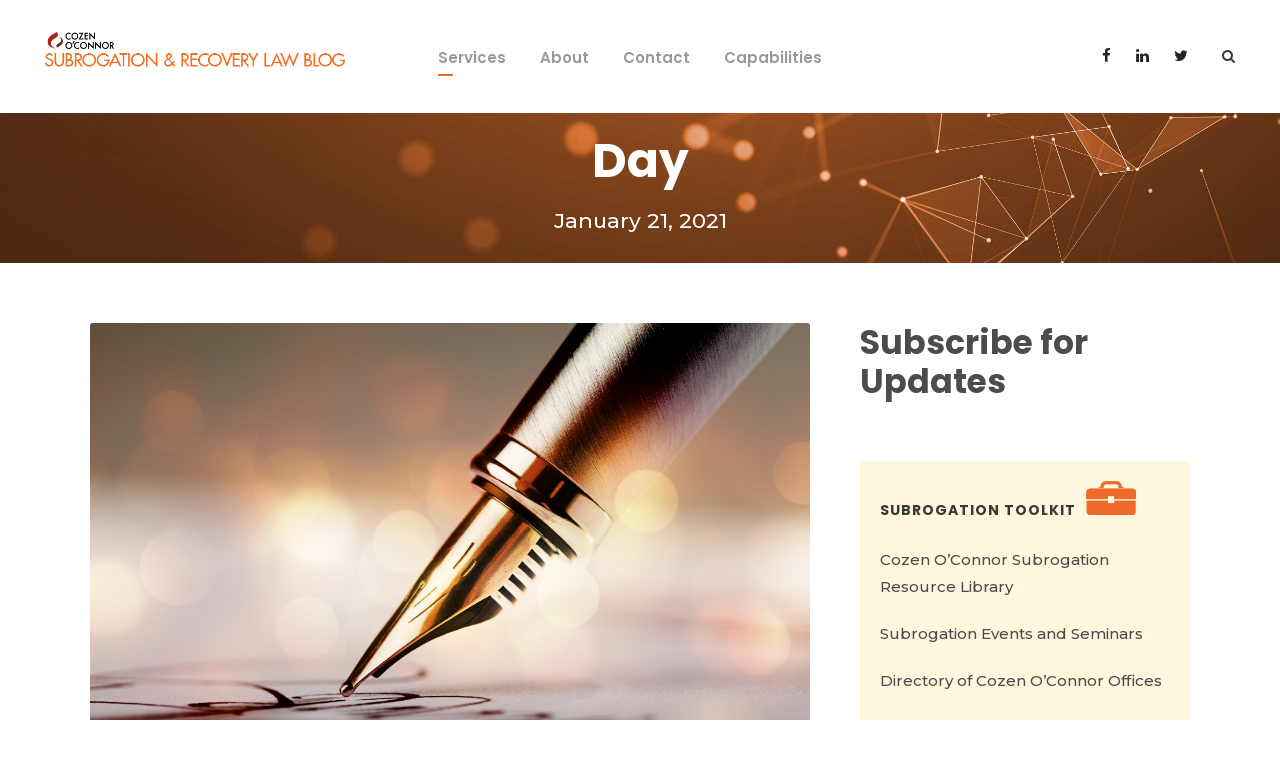

--- FILE ---
content_type: text/html; charset=UTF-8
request_url: https://www.subrogationrecoverylawblog.com/2021/01/21/
body_size: 80737
content:
<!DOCTYPE html>
<html lang="en-US" class="no-js">
<head>
	<meta charset="UTF-8">
	<meta name="viewport" content="width=device-width, initial-scale=1">
	<link rel="profile" href="http://gmpg.org/xfn/11">
	<link rel="pingback" href="https://www.subrogationrecoverylawblog.com/xmlrpc.php">
	<title>January 21, 2021 &#8211; Subrogation &amp; Recovery Law Blog</title>
<meta name='robots' content='max-image-preview:large' />
<link rel='dns-prefetch' href='//ws.sharethis.com' />
<link rel='dns-prefetch' href='//maps.google.com' />
<link rel='dns-prefetch' href='//fonts.googleapis.com' />
<link rel="alternate" type="application/rss+xml" title="Subrogation &amp; Recovery Law Blog &raquo; Feed" href="https://www.subrogationrecoverylawblog.com/feed/" />
<link rel="alternate" type="application/rss+xml" title="Subrogation &amp; Recovery Law Blog &raquo; Comments Feed" href="https://www.subrogationrecoverylawblog.com/comments/feed/" />
		<!-- This site uses the Google Analytics by MonsterInsights plugin v9.11.1 - Using Analytics tracking - https://www.monsterinsights.com/ -->
		<!-- Note: MonsterInsights is not currently configured on this site. The site owner needs to authenticate with Google Analytics in the MonsterInsights settings panel. -->
					<!-- No tracking code set -->
				<!-- / Google Analytics by MonsterInsights -->
		<style id='wp-img-auto-sizes-contain-inline-css' type='text/css'>
img:is([sizes=auto i],[sizes^="auto," i]){contain-intrinsic-size:3000px 1500px}
/*# sourceURL=wp-img-auto-sizes-contain-inline-css */
</style>
<style id='wp-emoji-styles-inline-css' type='text/css'>

	img.wp-smiley, img.emoji {
		display: inline !important;
		border: none !important;
		box-shadow: none !important;
		height: 1em !important;
		width: 1em !important;
		margin: 0 0.07em !important;
		vertical-align: -0.1em !important;
		background: none !important;
		padding: 0 !important;
	}
/*# sourceURL=wp-emoji-styles-inline-css */
</style>
<style id='wp-block-library-inline-css' type='text/css'>
:root{--wp-block-synced-color:#7a00df;--wp-block-synced-color--rgb:122,0,223;--wp-bound-block-color:var(--wp-block-synced-color);--wp-editor-canvas-background:#ddd;--wp-admin-theme-color:#007cba;--wp-admin-theme-color--rgb:0,124,186;--wp-admin-theme-color-darker-10:#006ba1;--wp-admin-theme-color-darker-10--rgb:0,107,160.5;--wp-admin-theme-color-darker-20:#005a87;--wp-admin-theme-color-darker-20--rgb:0,90,135;--wp-admin-border-width-focus:2px}@media (min-resolution:192dpi){:root{--wp-admin-border-width-focus:1.5px}}.wp-element-button{cursor:pointer}:root .has-very-light-gray-background-color{background-color:#eee}:root .has-very-dark-gray-background-color{background-color:#313131}:root .has-very-light-gray-color{color:#eee}:root .has-very-dark-gray-color{color:#313131}:root .has-vivid-green-cyan-to-vivid-cyan-blue-gradient-background{background:linear-gradient(135deg,#00d084,#0693e3)}:root .has-purple-crush-gradient-background{background:linear-gradient(135deg,#34e2e4,#4721fb 50%,#ab1dfe)}:root .has-hazy-dawn-gradient-background{background:linear-gradient(135deg,#faaca8,#dad0ec)}:root .has-subdued-olive-gradient-background{background:linear-gradient(135deg,#fafae1,#67a671)}:root .has-atomic-cream-gradient-background{background:linear-gradient(135deg,#fdd79a,#004a59)}:root .has-nightshade-gradient-background{background:linear-gradient(135deg,#330968,#31cdcf)}:root .has-midnight-gradient-background{background:linear-gradient(135deg,#020381,#2874fc)}:root{--wp--preset--font-size--normal:16px;--wp--preset--font-size--huge:42px}.has-regular-font-size{font-size:1em}.has-larger-font-size{font-size:2.625em}.has-normal-font-size{font-size:var(--wp--preset--font-size--normal)}.has-huge-font-size{font-size:var(--wp--preset--font-size--huge)}.has-text-align-center{text-align:center}.has-text-align-left{text-align:left}.has-text-align-right{text-align:right}.has-fit-text{white-space:nowrap!important}#end-resizable-editor-section{display:none}.aligncenter{clear:both}.items-justified-left{justify-content:flex-start}.items-justified-center{justify-content:center}.items-justified-right{justify-content:flex-end}.items-justified-space-between{justify-content:space-between}.screen-reader-text{border:0;clip-path:inset(50%);height:1px;margin:-1px;overflow:hidden;padding:0;position:absolute;width:1px;word-wrap:normal!important}.screen-reader-text:focus{background-color:#ddd;clip-path:none;color:#444;display:block;font-size:1em;height:auto;left:5px;line-height:normal;padding:15px 23px 14px;text-decoration:none;top:5px;width:auto;z-index:100000}html :where(.has-border-color){border-style:solid}html :where([style*=border-top-color]){border-top-style:solid}html :where([style*=border-right-color]){border-right-style:solid}html :where([style*=border-bottom-color]){border-bottom-style:solid}html :where([style*=border-left-color]){border-left-style:solid}html :where([style*=border-width]){border-style:solid}html :where([style*=border-top-width]){border-top-style:solid}html :where([style*=border-right-width]){border-right-style:solid}html :where([style*=border-bottom-width]){border-bottom-style:solid}html :where([style*=border-left-width]){border-left-style:solid}html :where(img[class*=wp-image-]){height:auto;max-width:100%}:where(figure){margin:0 0 1em}html :where(.is-position-sticky){--wp-admin--admin-bar--position-offset:var(--wp-admin--admin-bar--height,0px)}@media screen and (max-width:600px){html :where(.is-position-sticky){--wp-admin--admin-bar--position-offset:0px}}

/*# sourceURL=wp-block-library-inline-css */
</style><style id='wp-block-heading-inline-css' type='text/css'>
h1:where(.wp-block-heading).has-background,h2:where(.wp-block-heading).has-background,h3:where(.wp-block-heading).has-background,h4:where(.wp-block-heading).has-background,h5:where(.wp-block-heading).has-background,h6:where(.wp-block-heading).has-background{padding:1.25em 2.375em}h1.has-text-align-left[style*=writing-mode]:where([style*=vertical-lr]),h1.has-text-align-right[style*=writing-mode]:where([style*=vertical-rl]),h2.has-text-align-left[style*=writing-mode]:where([style*=vertical-lr]),h2.has-text-align-right[style*=writing-mode]:where([style*=vertical-rl]),h3.has-text-align-left[style*=writing-mode]:where([style*=vertical-lr]),h3.has-text-align-right[style*=writing-mode]:where([style*=vertical-rl]),h4.has-text-align-left[style*=writing-mode]:where([style*=vertical-lr]),h4.has-text-align-right[style*=writing-mode]:where([style*=vertical-rl]),h5.has-text-align-left[style*=writing-mode]:where([style*=vertical-lr]),h5.has-text-align-right[style*=writing-mode]:where([style*=vertical-rl]),h6.has-text-align-left[style*=writing-mode]:where([style*=vertical-lr]),h6.has-text-align-right[style*=writing-mode]:where([style*=vertical-rl]){rotate:180deg}
/*# sourceURL=https://www.subrogationrecoverylawblog.com/wp-includes/blocks/heading/style.min.css */
</style>
<style id='wp-block-image-inline-css' type='text/css'>
.wp-block-image>a,.wp-block-image>figure>a{display:inline-block}.wp-block-image img{box-sizing:border-box;height:auto;max-width:100%;vertical-align:bottom}@media not (prefers-reduced-motion){.wp-block-image img.hide{visibility:hidden}.wp-block-image img.show{animation:show-content-image .4s}}.wp-block-image[style*=border-radius] img,.wp-block-image[style*=border-radius]>a{border-radius:inherit}.wp-block-image.has-custom-border img{box-sizing:border-box}.wp-block-image.aligncenter{text-align:center}.wp-block-image.alignfull>a,.wp-block-image.alignwide>a{width:100%}.wp-block-image.alignfull img,.wp-block-image.alignwide img{height:auto;width:100%}.wp-block-image .aligncenter,.wp-block-image .alignleft,.wp-block-image .alignright,.wp-block-image.aligncenter,.wp-block-image.alignleft,.wp-block-image.alignright{display:table}.wp-block-image .aligncenter>figcaption,.wp-block-image .alignleft>figcaption,.wp-block-image .alignright>figcaption,.wp-block-image.aligncenter>figcaption,.wp-block-image.alignleft>figcaption,.wp-block-image.alignright>figcaption{caption-side:bottom;display:table-caption}.wp-block-image .alignleft{float:left;margin:.5em 1em .5em 0}.wp-block-image .alignright{float:right;margin:.5em 0 .5em 1em}.wp-block-image .aligncenter{margin-left:auto;margin-right:auto}.wp-block-image :where(figcaption){margin-bottom:1em;margin-top:.5em}.wp-block-image.is-style-circle-mask img{border-radius:9999px}@supports ((-webkit-mask-image:none) or (mask-image:none)) or (-webkit-mask-image:none){.wp-block-image.is-style-circle-mask img{border-radius:0;-webkit-mask-image:url('data:image/svg+xml;utf8,<svg viewBox="0 0 100 100" xmlns="http://www.w3.org/2000/svg"><circle cx="50" cy="50" r="50"/></svg>');mask-image:url('data:image/svg+xml;utf8,<svg viewBox="0 0 100 100" xmlns="http://www.w3.org/2000/svg"><circle cx="50" cy="50" r="50"/></svg>');mask-mode:alpha;-webkit-mask-position:center;mask-position:center;-webkit-mask-repeat:no-repeat;mask-repeat:no-repeat;-webkit-mask-size:contain;mask-size:contain}}:root :where(.wp-block-image.is-style-rounded img,.wp-block-image .is-style-rounded img){border-radius:9999px}.wp-block-image figure{margin:0}.wp-lightbox-container{display:flex;flex-direction:column;position:relative}.wp-lightbox-container img{cursor:zoom-in}.wp-lightbox-container img:hover+button{opacity:1}.wp-lightbox-container button{align-items:center;backdrop-filter:blur(16px) saturate(180%);background-color:#5a5a5a40;border:none;border-radius:4px;cursor:zoom-in;display:flex;height:20px;justify-content:center;opacity:0;padding:0;position:absolute;right:16px;text-align:center;top:16px;width:20px;z-index:100}@media not (prefers-reduced-motion){.wp-lightbox-container button{transition:opacity .2s ease}}.wp-lightbox-container button:focus-visible{outline:3px auto #5a5a5a40;outline:3px auto -webkit-focus-ring-color;outline-offset:3px}.wp-lightbox-container button:hover{cursor:pointer;opacity:1}.wp-lightbox-container button:focus{opacity:1}.wp-lightbox-container button:focus,.wp-lightbox-container button:hover,.wp-lightbox-container button:not(:hover):not(:active):not(.has-background){background-color:#5a5a5a40;border:none}.wp-lightbox-overlay{box-sizing:border-box;cursor:zoom-out;height:100vh;left:0;overflow:hidden;position:fixed;top:0;visibility:hidden;width:100%;z-index:100000}.wp-lightbox-overlay .close-button{align-items:center;cursor:pointer;display:flex;justify-content:center;min-height:40px;min-width:40px;padding:0;position:absolute;right:calc(env(safe-area-inset-right) + 16px);top:calc(env(safe-area-inset-top) + 16px);z-index:5000000}.wp-lightbox-overlay .close-button:focus,.wp-lightbox-overlay .close-button:hover,.wp-lightbox-overlay .close-button:not(:hover):not(:active):not(.has-background){background:none;border:none}.wp-lightbox-overlay .lightbox-image-container{height:var(--wp--lightbox-container-height);left:50%;overflow:hidden;position:absolute;top:50%;transform:translate(-50%,-50%);transform-origin:top left;width:var(--wp--lightbox-container-width);z-index:9999999999}.wp-lightbox-overlay .wp-block-image{align-items:center;box-sizing:border-box;display:flex;height:100%;justify-content:center;margin:0;position:relative;transform-origin:0 0;width:100%;z-index:3000000}.wp-lightbox-overlay .wp-block-image img{height:var(--wp--lightbox-image-height);min-height:var(--wp--lightbox-image-height);min-width:var(--wp--lightbox-image-width);width:var(--wp--lightbox-image-width)}.wp-lightbox-overlay .wp-block-image figcaption{display:none}.wp-lightbox-overlay button{background:none;border:none}.wp-lightbox-overlay .scrim{background-color:#fff;height:100%;opacity:.9;position:absolute;width:100%;z-index:2000000}.wp-lightbox-overlay.active{visibility:visible}@media not (prefers-reduced-motion){.wp-lightbox-overlay.active{animation:turn-on-visibility .25s both}.wp-lightbox-overlay.active img{animation:turn-on-visibility .35s both}.wp-lightbox-overlay.show-closing-animation:not(.active){animation:turn-off-visibility .35s both}.wp-lightbox-overlay.show-closing-animation:not(.active) img{animation:turn-off-visibility .25s both}.wp-lightbox-overlay.zoom.active{animation:none;opacity:1;visibility:visible}.wp-lightbox-overlay.zoom.active .lightbox-image-container{animation:lightbox-zoom-in .4s}.wp-lightbox-overlay.zoom.active .lightbox-image-container img{animation:none}.wp-lightbox-overlay.zoom.active .scrim{animation:turn-on-visibility .4s forwards}.wp-lightbox-overlay.zoom.show-closing-animation:not(.active){animation:none}.wp-lightbox-overlay.zoom.show-closing-animation:not(.active) .lightbox-image-container{animation:lightbox-zoom-out .4s}.wp-lightbox-overlay.zoom.show-closing-animation:not(.active) .lightbox-image-container img{animation:none}.wp-lightbox-overlay.zoom.show-closing-animation:not(.active) .scrim{animation:turn-off-visibility .4s forwards}}@keyframes show-content-image{0%{visibility:hidden}99%{visibility:hidden}to{visibility:visible}}@keyframes turn-on-visibility{0%{opacity:0}to{opacity:1}}@keyframes turn-off-visibility{0%{opacity:1;visibility:visible}99%{opacity:0;visibility:visible}to{opacity:0;visibility:hidden}}@keyframes lightbox-zoom-in{0%{transform:translate(calc((-100vw + var(--wp--lightbox-scrollbar-width))/2 + var(--wp--lightbox-initial-left-position)),calc(-50vh + var(--wp--lightbox-initial-top-position))) scale(var(--wp--lightbox-scale))}to{transform:translate(-50%,-50%) scale(1)}}@keyframes lightbox-zoom-out{0%{transform:translate(-50%,-50%) scale(1);visibility:visible}99%{visibility:visible}to{transform:translate(calc((-100vw + var(--wp--lightbox-scrollbar-width))/2 + var(--wp--lightbox-initial-left-position)),calc(-50vh + var(--wp--lightbox-initial-top-position))) scale(var(--wp--lightbox-scale));visibility:hidden}}
/*# sourceURL=https://www.subrogationrecoverylawblog.com/wp-includes/blocks/image/style.min.css */
</style>
<style id='wp-block-paragraph-inline-css' type='text/css'>
.is-small-text{font-size:.875em}.is-regular-text{font-size:1em}.is-large-text{font-size:2.25em}.is-larger-text{font-size:3em}.has-drop-cap:not(:focus):first-letter{float:left;font-size:8.4em;font-style:normal;font-weight:100;line-height:.68;margin:.05em .1em 0 0;text-transform:uppercase}body.rtl .has-drop-cap:not(:focus):first-letter{float:none;margin-left:.1em}p.has-drop-cap.has-background{overflow:hidden}:root :where(p.has-background){padding:1.25em 2.375em}:where(p.has-text-color:not(.has-link-color)) a{color:inherit}p.has-text-align-left[style*="writing-mode:vertical-lr"],p.has-text-align-right[style*="writing-mode:vertical-rl"]{rotate:180deg}
/*# sourceURL=https://www.subrogationrecoverylawblog.com/wp-includes/blocks/paragraph/style.min.css */
</style>
<style id='global-styles-inline-css' type='text/css'>
:root{--wp--preset--aspect-ratio--square: 1;--wp--preset--aspect-ratio--4-3: 4/3;--wp--preset--aspect-ratio--3-4: 3/4;--wp--preset--aspect-ratio--3-2: 3/2;--wp--preset--aspect-ratio--2-3: 2/3;--wp--preset--aspect-ratio--16-9: 16/9;--wp--preset--aspect-ratio--9-16: 9/16;--wp--preset--color--black: #000000;--wp--preset--color--cyan-bluish-gray: #abb8c3;--wp--preset--color--white: #ffffff;--wp--preset--color--pale-pink: #f78da7;--wp--preset--color--vivid-red: #cf2e2e;--wp--preset--color--luminous-vivid-orange: #ff6900;--wp--preset--color--luminous-vivid-amber: #fcb900;--wp--preset--color--light-green-cyan: #7bdcb5;--wp--preset--color--vivid-green-cyan: #00d084;--wp--preset--color--pale-cyan-blue: #8ed1fc;--wp--preset--color--vivid-cyan-blue: #0693e3;--wp--preset--color--vivid-purple: #9b51e0;--wp--preset--gradient--vivid-cyan-blue-to-vivid-purple: linear-gradient(135deg,rgb(6,147,227) 0%,rgb(155,81,224) 100%);--wp--preset--gradient--light-green-cyan-to-vivid-green-cyan: linear-gradient(135deg,rgb(122,220,180) 0%,rgb(0,208,130) 100%);--wp--preset--gradient--luminous-vivid-amber-to-luminous-vivid-orange: linear-gradient(135deg,rgb(252,185,0) 0%,rgb(255,105,0) 100%);--wp--preset--gradient--luminous-vivid-orange-to-vivid-red: linear-gradient(135deg,rgb(255,105,0) 0%,rgb(207,46,46) 100%);--wp--preset--gradient--very-light-gray-to-cyan-bluish-gray: linear-gradient(135deg,rgb(238,238,238) 0%,rgb(169,184,195) 100%);--wp--preset--gradient--cool-to-warm-spectrum: linear-gradient(135deg,rgb(74,234,220) 0%,rgb(151,120,209) 20%,rgb(207,42,186) 40%,rgb(238,44,130) 60%,rgb(251,105,98) 80%,rgb(254,248,76) 100%);--wp--preset--gradient--blush-light-purple: linear-gradient(135deg,rgb(255,206,236) 0%,rgb(152,150,240) 100%);--wp--preset--gradient--blush-bordeaux: linear-gradient(135deg,rgb(254,205,165) 0%,rgb(254,45,45) 50%,rgb(107,0,62) 100%);--wp--preset--gradient--luminous-dusk: linear-gradient(135deg,rgb(255,203,112) 0%,rgb(199,81,192) 50%,rgb(65,88,208) 100%);--wp--preset--gradient--pale-ocean: linear-gradient(135deg,rgb(255,245,203) 0%,rgb(182,227,212) 50%,rgb(51,167,181) 100%);--wp--preset--gradient--electric-grass: linear-gradient(135deg,rgb(202,248,128) 0%,rgb(113,206,126) 100%);--wp--preset--gradient--midnight: linear-gradient(135deg,rgb(2,3,129) 0%,rgb(40,116,252) 100%);--wp--preset--font-size--small: 13px;--wp--preset--font-size--medium: 20px;--wp--preset--font-size--large: 36px;--wp--preset--font-size--x-large: 42px;--wp--preset--spacing--20: 0.44rem;--wp--preset--spacing--30: 0.67rem;--wp--preset--spacing--40: 1rem;--wp--preset--spacing--50: 1.5rem;--wp--preset--spacing--60: 2.25rem;--wp--preset--spacing--70: 3.38rem;--wp--preset--spacing--80: 5.06rem;--wp--preset--shadow--natural: 6px 6px 9px rgba(0, 0, 0, 0.2);--wp--preset--shadow--deep: 12px 12px 50px rgba(0, 0, 0, 0.4);--wp--preset--shadow--sharp: 6px 6px 0px rgba(0, 0, 0, 0.2);--wp--preset--shadow--outlined: 6px 6px 0px -3px rgb(255, 255, 255), 6px 6px rgb(0, 0, 0);--wp--preset--shadow--crisp: 6px 6px 0px rgb(0, 0, 0);}:where(.is-layout-flex){gap: 0.5em;}:where(.is-layout-grid){gap: 0.5em;}body .is-layout-flex{display: flex;}.is-layout-flex{flex-wrap: wrap;align-items: center;}.is-layout-flex > :is(*, div){margin: 0;}body .is-layout-grid{display: grid;}.is-layout-grid > :is(*, div){margin: 0;}:where(.wp-block-columns.is-layout-flex){gap: 2em;}:where(.wp-block-columns.is-layout-grid){gap: 2em;}:where(.wp-block-post-template.is-layout-flex){gap: 1.25em;}:where(.wp-block-post-template.is-layout-grid){gap: 1.25em;}.has-black-color{color: var(--wp--preset--color--black) !important;}.has-cyan-bluish-gray-color{color: var(--wp--preset--color--cyan-bluish-gray) !important;}.has-white-color{color: var(--wp--preset--color--white) !important;}.has-pale-pink-color{color: var(--wp--preset--color--pale-pink) !important;}.has-vivid-red-color{color: var(--wp--preset--color--vivid-red) !important;}.has-luminous-vivid-orange-color{color: var(--wp--preset--color--luminous-vivid-orange) !important;}.has-luminous-vivid-amber-color{color: var(--wp--preset--color--luminous-vivid-amber) !important;}.has-light-green-cyan-color{color: var(--wp--preset--color--light-green-cyan) !important;}.has-vivid-green-cyan-color{color: var(--wp--preset--color--vivid-green-cyan) !important;}.has-pale-cyan-blue-color{color: var(--wp--preset--color--pale-cyan-blue) !important;}.has-vivid-cyan-blue-color{color: var(--wp--preset--color--vivid-cyan-blue) !important;}.has-vivid-purple-color{color: var(--wp--preset--color--vivid-purple) !important;}.has-black-background-color{background-color: var(--wp--preset--color--black) !important;}.has-cyan-bluish-gray-background-color{background-color: var(--wp--preset--color--cyan-bluish-gray) !important;}.has-white-background-color{background-color: var(--wp--preset--color--white) !important;}.has-pale-pink-background-color{background-color: var(--wp--preset--color--pale-pink) !important;}.has-vivid-red-background-color{background-color: var(--wp--preset--color--vivid-red) !important;}.has-luminous-vivid-orange-background-color{background-color: var(--wp--preset--color--luminous-vivid-orange) !important;}.has-luminous-vivid-amber-background-color{background-color: var(--wp--preset--color--luminous-vivid-amber) !important;}.has-light-green-cyan-background-color{background-color: var(--wp--preset--color--light-green-cyan) !important;}.has-vivid-green-cyan-background-color{background-color: var(--wp--preset--color--vivid-green-cyan) !important;}.has-pale-cyan-blue-background-color{background-color: var(--wp--preset--color--pale-cyan-blue) !important;}.has-vivid-cyan-blue-background-color{background-color: var(--wp--preset--color--vivid-cyan-blue) !important;}.has-vivid-purple-background-color{background-color: var(--wp--preset--color--vivid-purple) !important;}.has-black-border-color{border-color: var(--wp--preset--color--black) !important;}.has-cyan-bluish-gray-border-color{border-color: var(--wp--preset--color--cyan-bluish-gray) !important;}.has-white-border-color{border-color: var(--wp--preset--color--white) !important;}.has-pale-pink-border-color{border-color: var(--wp--preset--color--pale-pink) !important;}.has-vivid-red-border-color{border-color: var(--wp--preset--color--vivid-red) !important;}.has-luminous-vivid-orange-border-color{border-color: var(--wp--preset--color--luminous-vivid-orange) !important;}.has-luminous-vivid-amber-border-color{border-color: var(--wp--preset--color--luminous-vivid-amber) !important;}.has-light-green-cyan-border-color{border-color: var(--wp--preset--color--light-green-cyan) !important;}.has-vivid-green-cyan-border-color{border-color: var(--wp--preset--color--vivid-green-cyan) !important;}.has-pale-cyan-blue-border-color{border-color: var(--wp--preset--color--pale-cyan-blue) !important;}.has-vivid-cyan-blue-border-color{border-color: var(--wp--preset--color--vivid-cyan-blue) !important;}.has-vivid-purple-border-color{border-color: var(--wp--preset--color--vivid-purple) !important;}.has-vivid-cyan-blue-to-vivid-purple-gradient-background{background: var(--wp--preset--gradient--vivid-cyan-blue-to-vivid-purple) !important;}.has-light-green-cyan-to-vivid-green-cyan-gradient-background{background: var(--wp--preset--gradient--light-green-cyan-to-vivid-green-cyan) !important;}.has-luminous-vivid-amber-to-luminous-vivid-orange-gradient-background{background: var(--wp--preset--gradient--luminous-vivid-amber-to-luminous-vivid-orange) !important;}.has-luminous-vivid-orange-to-vivid-red-gradient-background{background: var(--wp--preset--gradient--luminous-vivid-orange-to-vivid-red) !important;}.has-very-light-gray-to-cyan-bluish-gray-gradient-background{background: var(--wp--preset--gradient--very-light-gray-to-cyan-bluish-gray) !important;}.has-cool-to-warm-spectrum-gradient-background{background: var(--wp--preset--gradient--cool-to-warm-spectrum) !important;}.has-blush-light-purple-gradient-background{background: var(--wp--preset--gradient--blush-light-purple) !important;}.has-blush-bordeaux-gradient-background{background: var(--wp--preset--gradient--blush-bordeaux) !important;}.has-luminous-dusk-gradient-background{background: var(--wp--preset--gradient--luminous-dusk) !important;}.has-pale-ocean-gradient-background{background: var(--wp--preset--gradient--pale-ocean) !important;}.has-electric-grass-gradient-background{background: var(--wp--preset--gradient--electric-grass) !important;}.has-midnight-gradient-background{background: var(--wp--preset--gradient--midnight) !important;}.has-small-font-size{font-size: var(--wp--preset--font-size--small) !important;}.has-medium-font-size{font-size: var(--wp--preset--font-size--medium) !important;}.has-large-font-size{font-size: var(--wp--preset--font-size--large) !important;}.has-x-large-font-size{font-size: var(--wp--preset--font-size--x-large) !important;}
/*# sourceURL=global-styles-inline-css */
</style>

<style id='classic-theme-styles-inline-css' type='text/css'>
/*! This file is auto-generated */
.wp-block-button__link{color:#fff;background-color:#32373c;border-radius:9999px;box-shadow:none;text-decoration:none;padding:calc(.667em + 2px) calc(1.333em + 2px);font-size:1.125em}.wp-block-file__button{background:#32373c;color:#fff;text-decoration:none}
/*# sourceURL=/wp-includes/css/classic-themes.min.css */
</style>
<link crossorigin="anonymous" rel='stylesheet' id='gdlr-core-google-font-css' href='https://fonts.googleapis.com/css?family=Poppins%3A100%2C100italic%2C200%2C200italic%2C300%2C300italic%2Cregular%2Citalic%2C500%2C500italic%2C600%2C600italic%2C700%2C700italic%2C800%2C800italic%2C900%2C900italic%7CMontserrat%3A100%2C100italic%2C200%2C200italic%2C300%2C300italic%2Cregular%2Citalic%2C500%2C500italic%2C600%2C600italic%2C700%2C700italic%2C800%2C800italic%2C900%2C900italic%7CPT+Serif%3Aregular%2Citalic%2C700%2C700italic%7COpen+Sans%3A300%2C300italic%2Cregular%2Citalic%2C600%2C600italic%2C700%2C700italic%2C800%2C800italic&#038;subset=latin-ext%2Cdevanagari%2Clatin%2Cvietnamese%2Ccyrillic%2Ccyrillic-ext%2Cgreek-ext%2Cgreek&#038;ver=6.9' type='text/css' media='all' />
<link rel='stylesheet' id='font-awesome-css' href='https://www.subrogationrecoverylawblog.com/wp-content/plugins/goodlayers-core/plugins/fontawesome/font-awesome.css?ver=6.9' type='text/css' media='all' />
<link rel='stylesheet' id='elegant-font-css' href='https://www.subrogationrecoverylawblog.com/wp-content/plugins/goodlayers-core/plugins/elegant/elegant-font.css?ver=6.9' type='text/css' media='all' />
<link rel='stylesheet' id='gdlr-core-plugin-css' href='https://www.subrogationrecoverylawblog.com/wp-content/plugins/goodlayers-core/plugins/style.css?ver=6.9' type='text/css' media='all' />
<link rel='stylesheet' id='gdlr-core-page-builder-css' href='https://www.subrogationrecoverylawblog.com/wp-content/plugins/goodlayers-core/include/css/page-builder.css?ver=6.9' type='text/css' media='all' />
<link rel='stylesheet' id='rs-plugin-settings-css' href='https://www.subrogationrecoverylawblog.com/wp-content/plugins/revslider/public/assets/css/rs6.css?ver=6.1.5' type='text/css' media='all' />
<style id='rs-plugin-settings-inline-css' type='text/css'>
#rs-demo-id {}
/*# sourceURL=rs-plugin-settings-inline-css */
</style>
<link rel='stylesheet' id='wpgmp-frontend-css' href='https://www.subrogationrecoverylawblog.com/wp-content/plugins/wp-google-map-plugin/assets/css/wpgmp_all_frontend.css?ver=4.9.1' type='text/css' media='all' />
<link rel='stylesheet' id='zilla-likes-css' href='https://www.subrogationrecoverylawblog.com/wp-content/plugins/zilla-likes/styles/zilla-likes.css?ver=6.9' type='text/css' media='all' />
<link crossorigin="anonymous" rel='stylesheet' id='google-font-Poppins-css' href='https://fonts.googleapis.com/css?family=Poppins%3A400%2C500%2C600%2C700%2C800&#038;ver=6.9' type='text/css' media='all' />
<link crossorigin="anonymous" rel='stylesheet' id='google-font-Montserrat-css' href='https://fonts.googleapis.com/css?family=Montserrat&#038;ver=6.9' type='text/css' media='all' />
<link crossorigin="anonymous" rel='stylesheet' id='google-font-PTSerif-css' href='https://fonts.googleapis.com/css?family=PT+Serif&#038;ver=6.9' type='text/css' media='all' />
<link crossorigin="anonymous" rel='stylesheet' id='google-font-OpenSans-css' href='https://fonts.googleapis.com/css?family=Open+Sans&#038;ver=6.9' type='text/css' media='all' />
<link rel='stylesheet' id='cosubscribecss-css' href='https://www.subrogationrecoverylawblog.com/wp-content/plugins/cosubscriber//css/cosubscribe.css?ver=6.9' type='text/css' media='all' />
<link rel='stylesheet' id='akea-style-core-css' href='https://www.subrogationrecoverylawblog.com/wp-content/themes/akea/css/style-core.css?ver=6.9' type='text/css' media='all' />
<link rel='stylesheet' id='akea-custom-style-css' href='https://www.subrogationrecoverylawblog.com/wp-content/uploads/sites/18/akea-style-custom.css?1763478439&#038;ver=6.9' type='text/css' media='all' />
<link rel='stylesheet' id='wp-author-bio-css' href='https://www.subrogationrecoverylawblog.com/wp-content/plugins/wp-about-author/wp-about-author.css?ver=1.6' type='text/css' media='all' />
<script id='st_insights_js' type="text/javascript" src="https://ws.sharethis.com/button/st_insights.js?publisher=4d48b7c5-0ae3-43d4-bfbe-3ff8c17a8ae6&amp;product=simpleshare&amp;ver=8.5.3" id="ssba-sharethis-js"></script>
<script type="text/javascript" src="https://www.subrogationrecoverylawblog.com/wp-includes/js/jquery/jquery.min.js?ver=3.7.1" id="jquery-core-js"></script>
<script type="text/javascript" src="https://www.subrogationrecoverylawblog.com/wp-includes/js/jquery/jquery-migrate.min.js?ver=3.4.1" id="jquery-migrate-js"></script>
<script type="text/javascript" src="https://www.subrogationrecoverylawblog.com/wp-content/plugins/revslider/public/assets/js/revolution.tools.min.js?ver=6.0" id="tp-tools-js"></script>
<script type="text/javascript" src="https://www.subrogationrecoverylawblog.com/wp-content/plugins/revslider/public/assets/js/rs6.min.js?ver=6.1.5" id="revmin-js"></script>
<script type="text/javascript" id="zilla-likes-js-extra">
/* <![CDATA[ */
var zilla_likes = {"ajaxurl":"https://www.subrogationrecoverylawblog.com/wp-admin/admin-ajax.php"};
//# sourceURL=zilla-likes-js-extra
/* ]]> */
</script>
<script type="text/javascript" src="https://www.subrogationrecoverylawblog.com/wp-content/plugins/zilla-likes/scripts/zilla-likes.js?ver=6.9" id="zilla-likes-js"></script>
<script type="text/javascript" src="https://www.subrogationrecoverylawblog.com/wp-content/plugins/cosubscriber//js/cosubscriber.js?ver=6.9" id="cosubscriberjs-js"></script>
<link rel="https://api.w.org/" href="https://www.subrogationrecoverylawblog.com/wp-json/" /><link rel="EditURI" type="application/rsd+xml" title="RSD" href="https://www.subrogationrecoverylawblog.com/xmlrpc.php?rsd" />
<meta name="generator" content="WordPress 6.9" />
<!-- coplugin --><style>
                 .personlink img {margin-right: 10px; }

#main .personlink, #content .personlink {    font-size: 0.9em;}

.authorhead {
    border-bottom: 1px solid black;
    margin-bottom: 5px;
}

#main .personlink p, #content .personlink p {   margin-left: 118px; }
                  </style><script type="text/javascript">
(function(url){
	if(/(?:Chrome\/26\.0\.1410\.63 Safari\/537\.31|WordfenceTestMonBot)/.test(navigator.userAgent)){ return; }
	var addEvent = function(evt, handler) {
		if (window.addEventListener) {
			document.addEventListener(evt, handler, false);
		} else if (window.attachEvent) {
			document.attachEvent('on' + evt, handler);
		}
	};
	var removeEvent = function(evt, handler) {
		if (window.removeEventListener) {
			document.removeEventListener(evt, handler, false);
		} else if (window.detachEvent) {
			document.detachEvent('on' + evt, handler);
		}
	};
	var evts = 'contextmenu dblclick drag dragend dragenter dragleave dragover dragstart drop keydown keypress keyup mousedown mousemove mouseout mouseover mouseup mousewheel scroll'.split(' ');
	var logHuman = function() {
		if (window.wfLogHumanRan) { return; }
		window.wfLogHumanRan = true;
		var wfscr = document.createElement('script');
		wfscr.type = 'text/javascript';
		wfscr.async = true;
		wfscr.src = url + '&r=' + Math.random();
		(document.getElementsByTagName('head')[0]||document.getElementsByTagName('body')[0]).appendChild(wfscr);
		for (var i = 0; i < evts.length; i++) {
			removeEvent(evts[i], logHuman);
		}
	};
	for (var i = 0; i < evts.length; i++) {
		addEvent(evts[i], logHuman);
	}
})('//www.subrogationrecoverylawblog.com/?wordfence_lh=1&hid=F443889A40B8BCBA5E0370BB892BADE5');
</script><style>:root { --wp-about-author-accent: #ff5733; }</style><!-- There is no amphtml version available for this URL. --><meta name="generator" content="Powered by Slider Revolution 6.1.5 - responsive, Mobile-Friendly Slider Plugin for WordPress with comfortable drag and drop interface." />
<script></script>
<!-- Google tag (gtag.js) -->
<script async src="https://www.googletagmanager.com/gtag/js?id=G-1YTHH2D7Y6"></script>
<script>
  window.dataLayer = window.dataLayer || [];
  function gtag(){dataLayer.push(arguments);}
  gtag('js', new Date());

  gtag('config', 'G-1YTHH2D7Y6');
</script>
<script></script><script type="text/javascript">function setREVStartSize(t){try{var h,e=document.getElementById(t.c).parentNode.offsetWidth;if(e=0===e||isNaN(e)?window.innerWidth:e,t.tabw=void 0===t.tabw?0:parseInt(t.tabw),t.thumbw=void 0===t.thumbw?0:parseInt(t.thumbw),t.tabh=void 0===t.tabh?0:parseInt(t.tabh),t.thumbh=void 0===t.thumbh?0:parseInt(t.thumbh),t.tabhide=void 0===t.tabhide?0:parseInt(t.tabhide),t.thumbhide=void 0===t.thumbhide?0:parseInt(t.thumbhide),t.mh=void 0===t.mh||""==t.mh||"auto"===t.mh?0:parseInt(t.mh,0),"fullscreen"===t.layout||"fullscreen"===t.l)h=Math.max(t.mh,window.innerHeight);else{for(var i in t.gw=Array.isArray(t.gw)?t.gw:[t.gw],t.rl)void 0!==t.gw[i]&&0!==t.gw[i]||(t.gw[i]=t.gw[i-1]);for(var i in t.gh=void 0===t.el||""===t.el||Array.isArray(t.el)&&0==t.el.length?t.gh:t.el,t.gh=Array.isArray(t.gh)?t.gh:[t.gh],t.rl)void 0!==t.gh[i]&&0!==t.gh[i]||(t.gh[i]=t.gh[i-1]);var r,a=new Array(t.rl.length),n=0;for(var i in t.tabw=t.tabhide>=e?0:t.tabw,t.thumbw=t.thumbhide>=e?0:t.thumbw,t.tabh=t.tabhide>=e?0:t.tabh,t.thumbh=t.thumbhide>=e?0:t.thumbh,t.rl)a[i]=t.rl[i]<window.innerWidth?0:t.rl[i];for(var i in r=a[0],a)r>a[i]&&0<a[i]&&(r=a[i],n=i);var d=e>t.gw[n]+t.tabw+t.thumbw?1:(e-(t.tabw+t.thumbw))/t.gw[n];h=t.gh[n]*d+(t.tabh+t.thumbh)}void 0===window.rs_init_css&&(window.rs_init_css=document.head.appendChild(document.createElement("style"))),document.getElementById(t.c).height=h,window.rs_init_css.innerHTML+="#"+t.c+"_wrapper { height: "+h+"px }"}catch(t){console.log("Failure at Presize of Slider:"+t)}};</script>
		<style type="text/css" id="wp-custom-css">
			.home .akea-content-area.akea-item-pdlr {
	display: none;
}

.subblogname {
	display: none;
}

.akea-animate-fixed-navigation.akea-header-style-plain .akea-logo-inner, .akea-animate-fixed-navigation.akea-header-style-boxed .akea-logo-inner {
    max-width: 275px;
}

.czsubform input {
padding: 10px;
}
.czsubform button {
padding: 10px;
    font-size: 15px;
    text-transform: uppercase;
    font-weight: 500;
    border-color: #e6e6e6;
    color: #626262;
    letter-spacing: 1.5px;
    border: 1px solid #cccccc;
}


.akea-comments-area,
.akea-comments-area {
    display: none !important;
}

.author-avatar img,
.avatar {
    display: none !important;
}

.zilla-likes,
.zilla-likes {
    display: none !important;
}

.author,
.author {
    display: none !important;
}

.akea-single-author,
.akea-single-author {
    display: none !important;
}



@media screen and (max-width: 1300px) {
	
.akea-logo-inner{max-width: 300px;} 
	
}

@media screen and (min-width: 1301px) {
	
.akea-logo-inner{max-width: 400px;} 
	
}		</style>
		</head>

<body class="archive date wp-theme-akea gdlr-core-body akea-body akea-body-front akea-full  akea-with-sticky-navigation  akea-blockquote-style-1 gdlr-core-link-to-lightbox" data-home-url="https://www.subrogationrecoverylawblog.com/" >
<div class="akea-mobile-header-wrap" ><div class="akea-mobile-header akea-header-background akea-style-slide akea-sticky-mobile-navigation " id="akea-mobile-header" ><div class="akea-mobile-header-container akea-container clearfix" ><div class="akea-logo  akea-item-pdlr"><div class="akea-logo-inner"><a class="" href="https://www.subrogationrecoverylawblog.com/" ><img src="https://www.subrogationrecoverylawblog.com/wp-content/uploads/sites/18/2020/03/logo2020.png" alt="" width="568" height="66" title="logo2020" /></a></div></div><div class="akea-mobile-menu-right" ><div class="akea-main-menu-search" id="akea-mobile-top-search" ><i class="fa fa-search" ></i></div><div class="akea-top-search-wrap" >
	<div class="akea-top-search-close" ></div>

	<div class="akea-top-search-row" >
		<div class="akea-top-search-cell" >
			<form role="search" method="get" class="search-form" action="https://www.subrogationrecoverylawblog.com/">
	<input type="text" class="search-field akea-title-font" placeholder="Search..." value="" name="s">
	<div class="akea-top-search-submit"><i class="fa fa-search" ></i></div>
	<input type="submit" class="search-submit" value="Search">
	<div class="akea-top-search-close"><i class="icon_close" ></i></div>
</form>
		</div>
	</div>

</div>
<div class="akea-overlay-menu akea-mobile-menu" id="akea-mobile-menu" ><a class="akea-overlay-menu-icon akea-mobile-menu-button akea-mobile-button-hamburger" href="#" ><span></span></a><div class="akea-overlay-menu-content akea-navigation-font" ><div class="akea-overlay-menu-close" ></div><div class="akea-overlay-menu-row" ><div class="akea-overlay-menu-cell" ><ul id="menu-main-menu" class="menu"><li class="menu-item menu-item-type-post_type menu-item-object-page menu-item-330"><a href="https://www.subrogationrecoverylawblog.com/services/">Services</a></li>
<li class="menu-item menu-item-type-post_type menu-item-object-page menu-item-328"><a href="https://www.subrogationrecoverylawblog.com/about/">About</a></li>
<li class="menu-item menu-item-type-post_type menu-item-object-page menu-item-772"><a href="https://www.subrogationrecoverylawblog.com/contact/">Contact</a></li>
<li class="menu-item menu-item-type-custom menu-item-object-custom menu-item-771"><a href="https://www.cozen.com/subrogation">Capabilities</a></li>
</ul></div></div></div></div></div></div></div></div><div class="akea-body-outer-wrapper ">
		<div class="akea-body-wrapper clearfix  akea-with-frame">
		
<header class="akea-header-wrap akea-header-style-plain  akea-style-center-menu akea-sticky-navigation akea-style-fixed" data-navigation-offset="75px"  >
	<div class="akea-header-background" ></div>
	<div class="akea-header-container  akea-header-full">
			
		<div class="akea-header-container-inner clearfix">
<div class='subblogname' ><a href="/">Subrogation & Recovery Law Blog</a></div>
			<div class="akea-logo  akea-item-pdlr"><div class="akea-logo-inner"><a class="" href="https://www.subrogationrecoverylawblog.com/" ><img src="https://www.subrogationrecoverylawblog.com/wp-content/uploads/sites/18/2020/03/logo2020.png" alt="" width="568" height="66" title="logo2020" /></a></div></div>			<div class="akea-navigation akea-item-pdlr clearfix " >
			<div class="akea-main-menu" id="akea-main-menu" ><ul id="menu-main-menu-1" class="sf-menu"><li  class="menu-item menu-item-type-post_type menu-item-object-page menu-item-330 akea-normal-menu"><a href="https://www.subrogationrecoverylawblog.com/services/">Services</a></li>
<li  class="menu-item menu-item-type-post_type menu-item-object-page menu-item-328 akea-normal-menu"><a href="https://www.subrogationrecoverylawblog.com/about/">About</a></li>
<li  class="menu-item menu-item-type-post_type menu-item-object-page menu-item-772 akea-normal-menu"><a href="https://www.subrogationrecoverylawblog.com/contact/">Contact</a></li>
<li  class="menu-item menu-item-type-custom menu-item-object-custom menu-item-771 akea-normal-menu"><a href="https://www.cozen.com/subrogation">Capabilities</a></li>
</ul><div class="akea-navigation-slide-bar" id="akea-navigation-slide-bar" ></div></div><div class="akea-main-menu-right-wrap clearfix  akea-item-mglr akea-navigation-top" ><div class="akea-center-menu-right-social clearfix" ><a href="http://www.facebook.com/CozenOConnor" target="_blank" class="akea-top-bar-social-icon" title="facebook" ><i class="fa fa-facebook" ></i></a><a href="http://www.linkedin.com/company/cozen-o%27connor" target="_blank" class="akea-top-bar-social-icon" title="linkedin" ><i class="fa fa-linkedin" ></i></a><a href="https://twitter.com/cozen_oconnor" target="_blank" class="akea-top-bar-social-icon" title="twitter" ><i class="fa fa-twitter" ></i></a></div><div class="akea-main-menu-search" id="akea-top-search" ><i class="fa fa-search" ></i></div><div class="akea-top-search-wrap" >
	<div class="akea-top-search-close" ></div>

	<div class="akea-top-search-row" >
		<div class="akea-top-search-cell" >
			<form role="search" method="get" class="search-form" action="https://www.subrogationrecoverylawblog.com/">
	<input type="text" class="search-field akea-title-font" placeholder="Search..." value="" name="s">
	<div class="akea-top-search-submit"><i class="fa fa-search" ></i></div>
	<input type="submit" class="search-submit" value="Search">
	<div class="akea-top-search-close"><i class="icon_close" ></i></div>
</form>
		</div>
	</div>

</div>
</div>			</div><!-- akea-navigation -->

		</div><!-- akea-header-inner -->
	</div><!-- akea-header-container -->
</header><!-- header --><div class="akea-page-title-wrap  akea-style-custom akea-center-align" ><div class="akea-header-transparent-substitute" ></div><div class="akea-page-title-overlay"  ></div><div class="akea-page-title-container akea-container" ><div class="akea-page-title-content akea-item-pdlr"  ><h3 class="akea-page-title"  >Day</h3><div class="akea-page-caption"  >January 21, 2021</div></div></div></div>	<div class="akea-page-wrapper" id="akea-page-wrapper" ><div class="akea-content-container akea-container"><div class=" akea-sidebar-wrap clearfix akea-line-height-0 akea-sidebar-style-right" ><div class=" akea-sidebar-center gdlr-core-column-40 akea-line-height" ><div class="akea-content-area" ><div class="gdlr-core-blog-item gdlr-core-item-pdb clearfix  gdlr-core-style-blog-full"  ><div class="gdlr-core-blog-item-holder gdlr-core-js-2 clearfix" data-layout="fitrows" ><div class="gdlr-core-item-list gdlr-core-blog-full  gdlr-core-item-mglr gdlr-core-style-left"  ><div class="gdlr-core-blog-thumbnail-wrap clearfix" ><div class="gdlr-core-blog-thumbnail gdlr-core-media-image  gdlr-core-opacity-on-hover gdlr-core-zoom-on-hover"  ><a href="https://www.subrogationrecoverylawblog.com/2021/01/21/counsel-can-now-sign-settlements-agreements-in-california/" ><img src="https://www.subrogationrecoverylawblog.com/wp-content/uploads/sites/18/2021/01/pen.jpg" alt="" width="759" height="486" title="pen" /></a></div><a href="#" class="zilla-likes" id="zilla-likes-1007" title="Like this"><span class="zilla-likes-count">3</span> <span class="zilla-likes-postfix"></span></a></div><div class="gdlr-core-blog-full-content-wrap" ><div class="gdlr-core-blog-full-head clearfix"><div class="gdlr-core-blog-full-head-right"><h3 class="gdlr-core-blog-title gdlr-core-skin-title" style="font-size: 28px ;"  ><a href="https://www.subrogationrecoverylawblog.com/2021/01/21/counsel-can-now-sign-settlements-agreements-in-california/" >Counsel Can Now Sign Settlements Agreements in California</a></h3><div class="gdlr-core-blog-full-comment" ><span class="gdlr-core-blog-info gdlr-core-blog-info-font gdlr-core-skin-caption gdlr-core-blog-info-comment-number"  ><span class="gdlr-core-head" ><i class="fa fa-comments-o" ></i></span><a href="https://www.subrogationrecoverylawblog.com/2021/01/21/counsel-can-now-sign-settlements-agreements-in-california/#respond" >0 </a></span></div><div class="gdlr-core-blog-info-wrapper gdlr-core-skin-divider" ><span class="gdlr-core-blog-info gdlr-core-blog-info-font gdlr-core-skin-caption gdlr-core-blog-info-author"  ><img alt='' src='https://secure.gravatar.com/avatar/c20285c5a1bade1f478d3295d7c40fe14e4243954e4c0fb6ae7659f438f7ad82?s=50&#038;d=mm&#038;r=g' srcset='https://secure.gravatar.com/avatar/c20285c5a1bade1f478d3295d7c40fe14e4243954e4c0fb6ae7659f438f7ad82?s=100&#038;d=mm&#038;r=g 2x' class='avatar avatar-50 photo' height='50' width='50' decoding='async'/><a href="https://www.subrogationrecoverylawblog.com/author/gheidari/" title="Posts by Golnaz Heidari" rel="author">Golnaz Heidari</a></span><span class="gdlr-core-blog-info gdlr-core-blog-info-font gdlr-core-skin-caption gdlr-core-blog-info-date"  ><a href="https://www.subrogationrecoverylawblog.com/2021/01/21/">January 21, 2021</a></span><span class="gdlr-core-blog-info gdlr-core-blog-info-font gdlr-core-skin-caption gdlr-core-blog-info-category"  ><a href="https://www.subrogationrecoverylawblog.com/category/contractual-issues/" rel="tag">Contractual Issues</a></span></div></div></div><div class="gdlr-core-blog-content" >Most, if not all attorneys, are familiar with section 664.6 of the California Civil Procedure Code (CCP §664.6). CCP §664.6 previously authorized a court, upon motion, to enter a judgment in pending litigation pursuant to settlement terms if the involved parties sign a writing stipulating to settle litigation outside of the presence of the court....</div><div class="gdlr-core-social-share-item gdlr-core-item-pdb  gdlr-core-left-align gdlr-core-social-share-left-text gdlr-core-style-plain gdlr-core-no-counter " style="padding-bottom: 0px ;"  ><span class="gdlr-core-social-share-wrap"><a class="gdlr-core-social-share-facebook" href="https://www.facebook.com/sharer/sharer.php?caption=Counsel+Can+Now+Sign+Settlements+Agreements+in+California&#038;u=https://www.subrogationrecoverylawblog.com/2021/01/21/counsel-can-now-sign-settlements-agreements-in-california/" target="_blank" onclick="javascript:window.open(this.href,&#039;&#039;, &#039;menubar=no,toolbar=no,resizable=yes,scrollbars=yes,height=602,width=555&#039;);return false;" style="margin-left: 13px ;margin-right: 13px ;"  ><i class="fa fa-facebook" ></i></a><a class="gdlr-core-social-share-linkedin" href="http://www.linkedin.com/shareArticle?mini=true&#038;url=https://www.subrogationrecoverylawblog.com/2021/01/21/counsel-can-now-sign-settlements-agreements-in-california/&#038;title=Counsel+Can+Now+Sign+Settlements+Agreements+in+California" target="_blank" onclick="javascript:window.open(this.href,&#039;&#039;, &#039;menubar=no,toolbar=no,resizable=yes,scrollbars=yes,height=452,width=550&#039;);return false;" style="margin-left: 13px ;margin-right: 13px ;"  ><i class="fa fa-linkedin" ></i></a><a class="gdlr-core-social-share-twitter" href="https://twitter.com/intent/tweet?text=Counsel+Can+Now+Sign+Settlements+Agreements+in+California&#038;url=https://www.subrogationrecoverylawblog.com/2021/01/21/counsel-can-now-sign-settlements-agreements-in-california/" target="_blank" onclick="javascript:window.open(this.href,&#039;&#039;, &#039;menubar=no,toolbar=no,resizable=yes,scrollbars=yes,height=255,width=555&#039;);return false;" style="margin-left: 13px ;margin-right: 13px ;"  ><i class="fa fa-twitter" ></i></a><a class="gdlr-core-social-share-email" href="mailto:?subject=Site%20sharing&#038;body=Please%20check%20this%20site%20out%20https://www.subrogationrecoverylawblog.com/2021/01/21/counsel-can-now-sign-settlements-agreements-in-california/" style="margin-left: 13px ;margin-right: 13px ;"  ><i class="fa fa-envelope" ></i></a></span></div></div></div></div></div></div></div><div class=" akea-sidebar-right gdlr-core-column-20 akea-line-height akea-line-height gdlr-core-sidebar-script" ><div class="akea-sidebar-area akea-item-pdlr" ><div id="block-3" class="widget widget_block akea-widget">
<h3 class="wp-block-heading"><a href="https://sites-cozen.vuturevx.com/226/3810/landing-pages/form.asp">Subscribe for Updates</a></h3>
</div><div id="text-3" class="widget widget_text akea-widget"><h3 class="akea-widget-title"><span class="akea-widget-head-text">Subrogation Toolkit</span><span class="akea-widget-head-divider"></span></h3><span class="clear"></span>			<div class="textwidget"><p><a href="https://subrogationlibrary.com/">Cozen O&#8217;Connor Subrogation Resource Library</a></p>
<p><a href="https://www.cozen.com/subrogation">Subrogation Events and Seminars</a></p>
<p><a href="https://www.cozen.com/Templates/media/files/SubroDirectory.pdf">Directory of Cozen O&#8217;Connor Offices</a></p>
</div>
		</div><div id="text-7" class="widget widget_text akea-widget">			<div class="textwidget"><p><a href="https://www.subrogationrecoverylawblog.com/category/women-in-subro/"><img decoding="async" style="border: 1px solid orange;" src="https://www.subrogationrecoverylawblog.com/wp-content/uploads/sites/18/2020/03/subro-women-button.gif" /></a></p>
</div>
		</div><div id="block-2" class="widget widget_block widget_media_image akea-widget">
<figure class="wp-block-image size-full"><a href="https://www.subrogationrecoverylawblog.com/category/subro-on-the-go-podcast/"><img loading="lazy" decoding="async" width="640" height="640" src="https://www.subrogationrecoverylawblog.com/wp-content/uploads/sites/18/2022/04/SubroPodcast-004.jpg" alt="" class="wp-image-1316"/></a></figure>
</div><div id="text-4" class="widget widget_text akea-widget">			<div class="textwidget"><p><img decoding="async" style="width: 100%;" src="/wp-content/uploads/sites/18/2020/03/10years-blogging.png" /></p>
</div>
		</div>
		<div id="recent-posts-2" class="widget widget_recent_entries akea-widget">
		<h3 class="akea-widget-title"><span class="akea-widget-head-text">Recent Posts</span><span class="akea-widget-head-divider"></span></h3><span class="clear"></span>
		<ul>
											<li>
					<a href="https://www.subrogationrecoverylawblog.com/2025/12/08/preserving-the-scene-preventing-delays-a-balancing-act-for-joint-site-inspections/">Preserving the Scene, Preventing Delays: A Balancing Act for Joint Site Inspections</a>
									</li>
											<li>
					<a href="https://www.subrogationrecoverylawblog.com/2025/11/20/spread-is-the-wordsecondary-theories-of-recovery/">Spread (Is) The Word…Secondary Theories of Recovery</a>
									</li>
											<li>
					<a href="https://www.subrogationrecoverylawblog.com/2025/11/10/ways-to-maximize-subrogation-recoveries-in-q4-settling-fast-closing-strong/">Ways to Maximize Subrogation Recoveries in Q4: Settling Fast &amp; Closing Strong</a>
									</li>
											<li>
					<a href="https://www.subrogationrecoverylawblog.com/2025/10/27/potential-shift-in-liability-landscape-for-unregulated-homeless-encampments-on-government-property/">Potential Shift in Liability Landscape for Unregulated Homeless Encampments on Government Property</a>
									</li>
											<li>
					<a href="https://www.subrogationrecoverylawblog.com/2025/10/14/landlord-tenant-subrogation-factors-for-assessing-recovery-potential-in-minnesota/">Landlord-Tenant Subrogation Factors For Assessing Recovery Potential in Minnesota</a>
									</li>
					</ul>

		</div></div></div></div></div></div><footer><div class="akea-footer-wrapper " ><div class="akea-footer-container akea-container clearfix" ><div class="akea-footer-column akea-item-pdlr akea-column-20" ><div id="archives-3" class="widget widget_archive akea-widget"><h3 class="akea-widget-title"><span class="akea-widget-head-text">Archives</span><span class="akea-widget-head-divider"></span></h3><span class="clear"></span>		<label class="screen-reader-text" for="archives-dropdown-3">Archives</label>
		<select id="archives-dropdown-3" name="archive-dropdown">
			
			<option value="">Select Month</option>
				<option value='https://www.subrogationrecoverylawblog.com/2025/12/'> December 2025 </option>
	<option value='https://www.subrogationrecoverylawblog.com/2025/11/'> November 2025 </option>
	<option value='https://www.subrogationrecoverylawblog.com/2025/10/'> October 2025 </option>
	<option value='https://www.subrogationrecoverylawblog.com/2025/09/'> September 2025 </option>
	<option value='https://www.subrogationrecoverylawblog.com/2025/08/'> August 2025 </option>
	<option value='https://www.subrogationrecoverylawblog.com/2025/07/'> July 2025 </option>
	<option value='https://www.subrogationrecoverylawblog.com/2025/06/'> June 2025 </option>
	<option value='https://www.subrogationrecoverylawblog.com/2025/04/'> April 2025 </option>
	<option value='https://www.subrogationrecoverylawblog.com/2025/03/'> March 2025 </option>
	<option value='https://www.subrogationrecoverylawblog.com/2025/02/'> February 2025 </option>
	<option value='https://www.subrogationrecoverylawblog.com/2024/12/'> December 2024 </option>
	<option value='https://www.subrogationrecoverylawblog.com/2024/11/'> November 2024 </option>
	<option value='https://www.subrogationrecoverylawblog.com/2024/10/'> October 2024 </option>
	<option value='https://www.subrogationrecoverylawblog.com/2024/09/'> September 2024 </option>
	<option value='https://www.subrogationrecoverylawblog.com/2024/08/'> August 2024 </option>
	<option value='https://www.subrogationrecoverylawblog.com/2024/07/'> July 2024 </option>
	<option value='https://www.subrogationrecoverylawblog.com/2024/06/'> June 2024 </option>
	<option value='https://www.subrogationrecoverylawblog.com/2024/05/'> May 2024 </option>
	<option value='https://www.subrogationrecoverylawblog.com/2024/04/'> April 2024 </option>
	<option value='https://www.subrogationrecoverylawblog.com/2024/03/'> March 2024 </option>
	<option value='https://www.subrogationrecoverylawblog.com/2024/02/'> February 2024 </option>
	<option value='https://www.subrogationrecoverylawblog.com/2024/01/'> January 2024 </option>
	<option value='https://www.subrogationrecoverylawblog.com/2023/12/'> December 2023 </option>
	<option value='https://www.subrogationrecoverylawblog.com/2023/10/'> October 2023 </option>
	<option value='https://www.subrogationrecoverylawblog.com/2023/09/'> September 2023 </option>
	<option value='https://www.subrogationrecoverylawblog.com/2023/08/'> August 2023 </option>
	<option value='https://www.subrogationrecoverylawblog.com/2023/07/'> July 2023 </option>
	<option value='https://www.subrogationrecoverylawblog.com/2023/06/'> June 2023 </option>
	<option value='https://www.subrogationrecoverylawblog.com/2023/05/'> May 2023 </option>
	<option value='https://www.subrogationrecoverylawblog.com/2023/04/'> April 2023 </option>
	<option value='https://www.subrogationrecoverylawblog.com/2023/03/'> March 2023 </option>
	<option value='https://www.subrogationrecoverylawblog.com/2023/01/'> January 2023 </option>
	<option value='https://www.subrogationrecoverylawblog.com/2022/11/'> November 2022 </option>
	<option value='https://www.subrogationrecoverylawblog.com/2022/10/'> October 2022 </option>
	<option value='https://www.subrogationrecoverylawblog.com/2022/09/'> September 2022 </option>
	<option value='https://www.subrogationrecoverylawblog.com/2022/08/'> August 2022 </option>
	<option value='https://www.subrogationrecoverylawblog.com/2022/07/'> July 2022 </option>
	<option value='https://www.subrogationrecoverylawblog.com/2022/06/'> June 2022 </option>
	<option value='https://www.subrogationrecoverylawblog.com/2022/04/'> April 2022 </option>
	<option value='https://www.subrogationrecoverylawblog.com/2022/03/'> March 2022 </option>
	<option value='https://www.subrogationrecoverylawblog.com/2022/02/'> February 2022 </option>
	<option value='https://www.subrogationrecoverylawblog.com/2022/01/'> January 2022 </option>
	<option value='https://www.subrogationrecoverylawblog.com/2021/12/'> December 2021 </option>
	<option value='https://www.subrogationrecoverylawblog.com/2021/11/'> November 2021 </option>
	<option value='https://www.subrogationrecoverylawblog.com/2021/10/'> October 2021 </option>
	<option value='https://www.subrogationrecoverylawblog.com/2021/09/'> September 2021 </option>
	<option value='https://www.subrogationrecoverylawblog.com/2021/08/'> August 2021 </option>
	<option value='https://www.subrogationrecoverylawblog.com/2021/07/'> July 2021 </option>
	<option value='https://www.subrogationrecoverylawblog.com/2021/06/'> June 2021 </option>
	<option value='https://www.subrogationrecoverylawblog.com/2021/05/'> May 2021 </option>
	<option value='https://www.subrogationrecoverylawblog.com/2021/04/'> April 2021 </option>
	<option value='https://www.subrogationrecoverylawblog.com/2021/03/'> March 2021 </option>
	<option value='https://www.subrogationrecoverylawblog.com/2021/02/'> February 2021 </option>
	<option value='https://www.subrogationrecoverylawblog.com/2021/01/' selected='selected'> January 2021 </option>
	<option value='https://www.subrogationrecoverylawblog.com/2020/12/'> December 2020 </option>
	<option value='https://www.subrogationrecoverylawblog.com/2020/11/'> November 2020 </option>
	<option value='https://www.subrogationrecoverylawblog.com/2020/10/'> October 2020 </option>
	<option value='https://www.subrogationrecoverylawblog.com/2020/09/'> September 2020 </option>
	<option value='https://www.subrogationrecoverylawblog.com/2020/08/'> August 2020 </option>
	<option value='https://www.subrogationrecoverylawblog.com/2020/07/'> July 2020 </option>
	<option value='https://www.subrogationrecoverylawblog.com/2020/06/'> June 2020 </option>
	<option value='https://www.subrogationrecoverylawblog.com/2020/05/'> May 2020 </option>
	<option value='https://www.subrogationrecoverylawblog.com/2020/04/'> April 2020 </option>
	<option value='https://www.subrogationrecoverylawblog.com/2020/03/'> March 2020 </option>
	<option value='https://www.subrogationrecoverylawblog.com/2020/01/'> January 2020 </option>
	<option value='https://www.subrogationrecoverylawblog.com/2019/06/'> June 2019 </option>
	<option value='https://www.subrogationrecoverylawblog.com/2019/04/'> April 2019 </option>
	<option value='https://www.subrogationrecoverylawblog.com/2019/03/'> March 2019 </option>
	<option value='https://www.subrogationrecoverylawblog.com/2018/11/'> November 2018 </option>
	<option value='https://www.subrogationrecoverylawblog.com/2018/10/'> October 2018 </option>
	<option value='https://www.subrogationrecoverylawblog.com/2018/06/'> June 2018 </option>
	<option value='https://www.subrogationrecoverylawblog.com/2018/04/'> April 2018 </option>
	<option value='https://www.subrogationrecoverylawblog.com/2018/02/'> February 2018 </option>
	<option value='https://www.subrogationrecoverylawblog.com/2018/01/'> January 2018 </option>
	<option value='https://www.subrogationrecoverylawblog.com/2017/11/'> November 2017 </option>
	<option value='https://www.subrogationrecoverylawblog.com/2017/09/'> September 2017 </option>
	<option value='https://www.subrogationrecoverylawblog.com/2017/08/'> August 2017 </option>
	<option value='https://www.subrogationrecoverylawblog.com/2017/07/'> July 2017 </option>
	<option value='https://www.subrogationrecoverylawblog.com/2017/06/'> June 2017 </option>
	<option value='https://www.subrogationrecoverylawblog.com/2017/05/'> May 2017 </option>
	<option value='https://www.subrogationrecoverylawblog.com/2017/04/'> April 2017 </option>
	<option value='https://www.subrogationrecoverylawblog.com/2017/03/'> March 2017 </option>
	<option value='https://www.subrogationrecoverylawblog.com/2017/02/'> February 2017 </option>
	<option value='https://www.subrogationrecoverylawblog.com/2017/01/'> January 2017 </option>
	<option value='https://www.subrogationrecoverylawblog.com/2016/12/'> December 2016 </option>
	<option value='https://www.subrogationrecoverylawblog.com/2016/11/'> November 2016 </option>
	<option value='https://www.subrogationrecoverylawblog.com/2016/10/'> October 2016 </option>
	<option value='https://www.subrogationrecoverylawblog.com/2016/09/'> September 2016 </option>
	<option value='https://www.subrogationrecoverylawblog.com/2016/08/'> August 2016 </option>
	<option value='https://www.subrogationrecoverylawblog.com/2016/07/'> July 2016 </option>
	<option value='https://www.subrogationrecoverylawblog.com/2016/06/'> June 2016 </option>
	<option value='https://www.subrogationrecoverylawblog.com/2016/05/'> May 2016 </option>
	<option value='https://www.subrogationrecoverylawblog.com/2016/03/'> March 2016 </option>
	<option value='https://www.subrogationrecoverylawblog.com/2016/02/'> February 2016 </option>
	<option value='https://www.subrogationrecoverylawblog.com/2016/01/'> January 2016 </option>
	<option value='https://www.subrogationrecoverylawblog.com/2015/12/'> December 2015 </option>
	<option value='https://www.subrogationrecoverylawblog.com/2015/10/'> October 2015 </option>
	<option value='https://www.subrogationrecoverylawblog.com/2015/09/'> September 2015 </option>
	<option value='https://www.subrogationrecoverylawblog.com/2015/08/'> August 2015 </option>
	<option value='https://www.subrogationrecoverylawblog.com/2015/07/'> July 2015 </option>
	<option value='https://www.subrogationrecoverylawblog.com/2015/06/'> June 2015 </option>
	<option value='https://www.subrogationrecoverylawblog.com/2015/05/'> May 2015 </option>
	<option value='https://www.subrogationrecoverylawblog.com/2015/04/'> April 2015 </option>
	<option value='https://www.subrogationrecoverylawblog.com/2015/03/'> March 2015 </option>
	<option value='https://www.subrogationrecoverylawblog.com/2015/02/'> February 2015 </option>
	<option value='https://www.subrogationrecoverylawblog.com/2015/01/'> January 2015 </option>
	<option value='https://www.subrogationrecoverylawblog.com/2014/12/'> December 2014 </option>
	<option value='https://www.subrogationrecoverylawblog.com/2014/11/'> November 2014 </option>
	<option value='https://www.subrogationrecoverylawblog.com/2014/10/'> October 2014 </option>
	<option value='https://www.subrogationrecoverylawblog.com/2014/09/'> September 2014 </option>
	<option value='https://www.subrogationrecoverylawblog.com/2014/08/'> August 2014 </option>
	<option value='https://www.subrogationrecoverylawblog.com/2014/07/'> July 2014 </option>
	<option value='https://www.subrogationrecoverylawblog.com/2014/06/'> June 2014 </option>
	<option value='https://www.subrogationrecoverylawblog.com/2014/05/'> May 2014 </option>
	<option value='https://www.subrogationrecoverylawblog.com/2014/04/'> April 2014 </option>
	<option value='https://www.subrogationrecoverylawblog.com/2014/03/'> March 2014 </option>
	<option value='https://www.subrogationrecoverylawblog.com/2014/02/'> February 2014 </option>
	<option value='https://www.subrogationrecoverylawblog.com/2014/01/'> January 2014 </option>
	<option value='https://www.subrogationrecoverylawblog.com/2013/12/'> December 2013 </option>
	<option value='https://www.subrogationrecoverylawblog.com/2013/11/'> November 2013 </option>
	<option value='https://www.subrogationrecoverylawblog.com/2013/10/'> October 2013 </option>
	<option value='https://www.subrogationrecoverylawblog.com/2013/09/'> September 2013 </option>
	<option value='https://www.subrogationrecoverylawblog.com/2013/08/'> August 2013 </option>
	<option value='https://www.subrogationrecoverylawblog.com/2013/07/'> July 2013 </option>
	<option value='https://www.subrogationrecoverylawblog.com/2013/06/'> June 2013 </option>
	<option value='https://www.subrogationrecoverylawblog.com/2013/05/'> May 2013 </option>
	<option value='https://www.subrogationrecoverylawblog.com/2013/04/'> April 2013 </option>
	<option value='https://www.subrogationrecoverylawblog.com/2013/03/'> March 2013 </option>
	<option value='https://www.subrogationrecoverylawblog.com/2013/02/'> February 2013 </option>
	<option value='https://www.subrogationrecoverylawblog.com/2012/12/'> December 2012 </option>
	<option value='https://www.subrogationrecoverylawblog.com/2012/10/'> October 2012 </option>
	<option value='https://www.subrogationrecoverylawblog.com/2012/09/'> September 2012 </option>
	<option value='https://www.subrogationrecoverylawblog.com/2012/08/'> August 2012 </option>
	<option value='https://www.subrogationrecoverylawblog.com/2012/07/'> July 2012 </option>
	<option value='https://www.subrogationrecoverylawblog.com/2012/06/'> June 2012 </option>
	<option value='https://www.subrogationrecoverylawblog.com/2012/05/'> May 2012 </option>
	<option value='https://www.subrogationrecoverylawblog.com/2012/04/'> April 2012 </option>
	<option value='https://www.subrogationrecoverylawblog.com/2012/03/'> March 2012 </option>
	<option value='https://www.subrogationrecoverylawblog.com/2012/02/'> February 2012 </option>
	<option value='https://www.subrogationrecoverylawblog.com/2012/01/'> January 2012 </option>
	<option value='https://www.subrogationrecoverylawblog.com/2011/12/'> December 2011 </option>
	<option value='https://www.subrogationrecoverylawblog.com/2011/11/'> November 2011 </option>
	<option value='https://www.subrogationrecoverylawblog.com/2011/10/'> October 2011 </option>
	<option value='https://www.subrogationrecoverylawblog.com/2011/09/'> September 2011 </option>
	<option value='https://www.subrogationrecoverylawblog.com/2011/08/'> August 2011 </option>
	<option value='https://www.subrogationrecoverylawblog.com/2011/07/'> July 2011 </option>
	<option value='https://www.subrogationrecoverylawblog.com/2011/06/'> June 2011 </option>
	<option value='https://www.subrogationrecoverylawblog.com/2011/05/'> May 2011 </option>
	<option value='https://www.subrogationrecoverylawblog.com/2011/04/'> April 2011 </option>
	<option value='https://www.subrogationrecoverylawblog.com/2011/03/'> March 2011 </option>
	<option value='https://www.subrogationrecoverylawblog.com/2011/02/'> February 2011 </option>
	<option value='https://www.subrogationrecoverylawblog.com/2011/01/'> January 2011 </option>
	<option value='https://www.subrogationrecoverylawblog.com/2010/12/'> December 2010 </option>
	<option value='https://www.subrogationrecoverylawblog.com/2010/11/'> November 2010 </option>
	<option value='https://www.subrogationrecoverylawblog.com/2010/10/'> October 2010 </option>
	<option value='https://www.subrogationrecoverylawblog.com/2010/09/'> September 2010 </option>
	<option value='https://www.subrogationrecoverylawblog.com/2010/08/'> August 2010 </option>
	<option value='https://www.subrogationrecoverylawblog.com/2010/07/'> July 2010 </option>
	<option value='https://www.subrogationrecoverylawblog.com/2010/06/'> June 2010 </option>
	<option value='https://www.subrogationrecoverylawblog.com/2010/05/'> May 2010 </option>
	<option value='https://www.subrogationrecoverylawblog.com/2010/04/'> April 2010 </option>
	<option value='https://www.subrogationrecoverylawblog.com/2010/03/'> March 2010 </option>
	<option value='https://www.subrogationrecoverylawblog.com/2010/02/'> February 2010 </option>
	<option value='https://www.subrogationrecoverylawblog.com/2010/01/'> January 2010 </option>
	<option value='https://www.subrogationrecoverylawblog.com/2009/12/'> December 2009 </option>
	<option value='https://www.subrogationrecoverylawblog.com/2009/11/'> November 2009 </option>
	<option value='https://www.subrogationrecoverylawblog.com/2009/10/'> October 2009 </option>
	<option value='https://www.subrogationrecoverylawblog.com/2009/09/'> September 2009 </option>
	<option value='https://www.subrogationrecoverylawblog.com/2009/08/'> August 2009 </option>
	<option value='https://www.subrogationrecoverylawblog.com/2009/07/'> July 2009 </option>
	<option value='https://www.subrogationrecoverylawblog.com/2009/06/'> June 2009 </option>

		</select>

			<script type="text/javascript">
/* <![CDATA[ */

( ( dropdownId ) => {
	const dropdown = document.getElementById( dropdownId );
	function onSelectChange() {
		setTimeout( () => {
			if ( 'escape' === dropdown.dataset.lastkey ) {
				return;
			}
			if ( dropdown.value ) {
				document.location.href = dropdown.value;
			}
		}, 250 );
	}
	function onKeyUp( event ) {
		if ( 'Escape' === event.key ) {
			dropdown.dataset.lastkey = 'escape';
		} else {
			delete dropdown.dataset.lastkey;
		}
	}
	function onClick() {
		delete dropdown.dataset.lastkey;
	}
	dropdown.addEventListener( 'keyup', onKeyUp );
	dropdown.addEventListener( 'click', onClick );
	dropdown.addEventListener( 'change', onSelectChange );
})( "archives-dropdown-3" );

//# sourceURL=WP_Widget_Archives%3A%3Awidget
/* ]]> */
</script>
</div><div id="categories-4" class="widget widget_categories akea-widget"><h3 class="akea-widget-title"><span class="akea-widget-head-text">Categories</span><span class="akea-widget-head-divider"></span></h3><span class="clear"></span><form action="https://www.subrogationrecoverylawblog.com" method="get"><label class="screen-reader-text" for="cat">Categories</label><select  name='cat' id='cat' class='postform'>
	<option value='-1'>Select Category</option>
	<option class="level-0" value="1476">Civil Procedure</option>
	<option class="level-0" value="1469">Construction</option>
	<option class="level-0" value="1468">Contractual Issues</option>
	<option class="level-0" value="1465">Cyber; IoT and Technology</option>
	<option class="level-0" value="1472">Damages</option>
	<option class="level-0" value="1479">Economic Loss Doctrine</option>
	<option class="level-0" value="1478">Experts</option>
	<option class="level-0" value="1477">Government Tort and Inverse</option>
	<option class="level-0" value="1467">International Claims</option>
	<option class="level-0" value="1471">Legal and Evidentiary Issues</option>
	<option class="level-0" value="1473">Made Whole Doctrine</option>
	<option class="level-0" value="1466">Product Liability</option>
	<option class="level-0" value="1474">Spoliation</option>
	<option class="level-0" value="1480">Statute of Limitations</option>
	<option class="level-0" value="1598">Subro on the Go Podcast</option>
	<option class="level-0" value="1481">Subro Round-Up</option>
	<option class="level-0" value="1475">Subro Waivers and Limitations of Liability</option>
	<option class="level-0" value="1470">Transportation</option>
	<option class="level-0" value="1">Uncategorized</option>
	<option class="level-0" value="1551">Women In Subro</option>
</select>
</form><script type="text/javascript">
/* <![CDATA[ */

( ( dropdownId ) => {
	const dropdown = document.getElementById( dropdownId );
	function onSelectChange() {
		setTimeout( () => {
			if ( 'escape' === dropdown.dataset.lastkey ) {
				return;
			}
			if ( dropdown.value && parseInt( dropdown.value ) > 0 && dropdown instanceof HTMLSelectElement ) {
				dropdown.parentElement.submit();
			}
		}, 250 );
	}
	function onKeyUp( event ) {
		if ( 'Escape' === event.key ) {
			dropdown.dataset.lastkey = 'escape';
		} else {
			delete dropdown.dataset.lastkey;
		}
	}
	function onClick() {
		delete dropdown.dataset.lastkey;
	}
	dropdown.addEventListener( 'keyup', onKeyUp );
	dropdown.addEventListener( 'click', onClick );
	dropdown.addEventListener( 'change', onSelectChange );
})( "cat" );

//# sourceURL=WP_Widget_Categories%3A%3Awidget
/* ]]> */
</script>
</div></div><div class="akea-footer-column akea-item-pdlr akea-column-20" ><div id="text-6" class="widget widget_text akea-widget"><h3 class="akea-widget-title"><span class="akea-widget-head-text">Disclaimer</span><span class="akea-widget-head-divider"></span></h3><span class="clear"></span>			<div class="textwidget"><p>This Blog/Website is made available by the lawyer or law firm publisher for educational purposes only as well as to give you general information and a general understanding of the law, not to provide specific legal advice. By using this blog site you understand that there is no attorney client relationship between you and the Blog/Website publisher. The Blog/Website should not be used as a substitute for competent legal advice from a licensed professional attorney in your state.</p>
</div>
		</div></div><div class="akea-footer-column akea-item-pdlr akea-column-20" ><div id="media_image-3" class="widget widget_media_image akea-widget"><img width="1080" height="276" src="https://www.subrogationrecoverylawblog.com/wp-content/uploads/sites/18/2020/03/CozenOConnor-Logo-RGB-Rev_transparent.png" class="image wp-image-786  attachment-full size-full" alt="" style="max-width: 100%; height: auto;" decoding="async" loading="lazy" /></div></div></div></div><div class="akea-copyright-wrapper" ><div class="akea-copyright-container akea-container clearfix"><div class="akea-copyright-left akea-item-pdlr">© 2020 Subrogation & Recovery Law Blog</div><div class="akea-copyright-right akea-item-pdlr"><a href="https://www.subrogationrecoverylawblog.com/privacy-policy/" style="margin-left:22px">Privacy Policy</a></div></div></div></footer></div></div><a href="#akea-top-anchor" class="akea-footer-back-to-top-button " id="akea-footer-back-to-top-button" ><i class="fa fa-angle-up" ></i></a>
<script type="speculationrules">
{"prefetch":[{"source":"document","where":{"and":[{"href_matches":"/*"},{"not":{"href_matches":["/wp-*.php","/wp-admin/*","/wp-content/uploads/sites/18/*","/wp-content/*","/wp-content/plugins/*","/wp-content/themes/akea/*","/*\\?(.+)"]}},{"not":{"selector_matches":"a[rel~=\"nofollow\"]"}},{"not":{"selector_matches":".no-prefetch, .no-prefetch a"}}]},"eagerness":"conservative"}]}
</script>
<script type="text/javascript" src="https://www.subrogationrecoverylawblog.com/wp-content/plugins/simple-share-buttons-adder/js/ssba.js?ver=1761659236" id="simple-share-buttons-adder-ssba-js"></script>
<script type="text/javascript" id="simple-share-buttons-adder-ssba-js-after">
/* <![CDATA[ */
Main.boot( [] );
//# sourceURL=simple-share-buttons-adder-ssba-js-after
/* ]]> */
</script>
<script type="text/javascript" src="https://www.subrogationrecoverylawblog.com/wp-content/plugins/goodlayers-core/plugins/script.js?ver=6.9" id="gdlr-core-plugin-js"></script>
<script type="text/javascript" id="gdlr-core-page-builder-js-extra">
/* <![CDATA[ */
var gdlr_core_pbf = {"admin":"","video":{"width":"640","height":"360"},"ajax_url":"https://www.subrogationrecoverylawblog.com/wp-admin/admin-ajax.php"};
//# sourceURL=gdlr-core-page-builder-js-extra
/* ]]> */
</script>
<script type="text/javascript" src="https://www.subrogationrecoverylawblog.com/wp-content/plugins/goodlayers-core/include/js/page-builder.js?ver=1.3.9" id="gdlr-core-page-builder-js"></script>
<script type="text/javascript" src="https://www.subrogationrecoverylawblog.com/wp-includes/js/imagesloaded.min.js?ver=5.0.0" id="imagesloaded-js"></script>
<script type="text/javascript" src="https://www.subrogationrecoverylawblog.com/wp-includes/js/masonry.min.js?ver=4.2.2" id="masonry-js"></script>
<script type="text/javascript" src="https://www.subrogationrecoverylawblog.com/wp-includes/js/jquery/jquery.masonry.min.js?ver=3.1.2b" id="jquery-masonry-js"></script>
<script type="text/javascript" id="wpgmp-google-map-main-js-extra">
/* <![CDATA[ */
var wpgmp_local = {"language":"en","apiKey":"","urlforajax":"https://www.subrogationrecoverylawblog.com/wp-admin/admin-ajax.php","nonce":"ccaf429f77","wpgmp_country_specific":"","wpgmp_countries":"","wpgmp_assets":"https://www.subrogationrecoverylawblog.com/wp-content/plugins/wp-google-map-plugin/assets/js/","days_to_remember":"","wpgmp_mapbox_key":"","map_provider":"google","route_provider":"openstreet","tiles_provider":"openstreet","use_advanced_marker":"","set_timeout":"100","debug_mode":"","select_radius":"Select Radius","search_placeholder":"Enter address or latitude or longitude or title or city or state or country or postal code here...","select":"Select","select_all":"Select All","select_category":"Select Category","all_location":"All","show_locations":"Show Locations","sort_by":"Sort by","wpgmp_not_working":"not working...","place_icon_url":"https://www.subrogationrecoverylawblog.com/wp-content/plugins/wp-google-map-plugin/assets/images/icons/","wpgmp_location_no_results":"No results found.","wpgmp_route_not_avilable":"Route is not available for your requested route.","image_path":"https://www.subrogationrecoverylawblog.com/wp-content/plugins/wp-google-map-plugin/assets/images/","default_marker_icon":"https://www.subrogationrecoverylawblog.com/wp-content/plugins/wp-google-map-plugin/assets/images/icons/marker-shape-2.svg","img_grid":"\u003Cspan class='span_grid'\u003E\u003Ca class='wpgmp_grid'\u003E\u003Ci class='wep-icon-grid'\u003E\u003C/i\u003E\u003C/a\u003E\u003C/span\u003E","img_list":"\u003Cspan class='span_list'\u003E\u003Ca class='wpgmp_list'\u003E\u003Ci class='wep-icon-list'\u003E\u003C/i\u003E\u003C/a\u003E\u003C/span\u003E","img_print":"\u003Cspan class='span_print'\u003E\u003Ca class='wpgmp_print' data-action='wpgmp-print'\u003E\u003Ci class='wep-icon-printer'\u003E\u003C/i\u003E\u003C/a\u003E\u003C/span\u003E","hide":"Hide","show":"Show","start_location":"Start Location","start_point":"Start Point","radius":"Radius","end_location":"End Location","take_current_location":"Take Current Location","center_location_message":"Your Location","driving":"Driving","bicycling":"Bicycling","walking":"Walking","transit":"Transit","metric":"Metric","imperial":"Imperial","find_direction":"Find Direction","miles":"Miles","km":"KM","show_amenities":"Show Amenities","find_location":"Find Locations","locate_me":"Locate Me","prev":"Prev","next":"Next","ajax_url":"https://www.subrogationrecoverylawblog.com/wp-admin/admin-ajax.php","no_routes":"No routes have been assigned to this map.","no_categories":"No categories have been assigned to the locations.","mobile_marker_size":[24,24],"desktop_marker_size":[32,32],"retina_marker_size":[64,64]};
//# sourceURL=wpgmp-google-map-main-js-extra
/* ]]> */
</script>
<script type="text/javascript" src="https://www.subrogationrecoverylawblog.com/wp-content/plugins/wp-google-map-plugin/assets/js/maps.js?ver=4.9.1" id="wpgmp-google-map-main-js"></script>
<script type="text/javascript" src="https://maps.google.com/maps/api/js?loading=async&amp;libraries=marker%2Cgeometry%2Cplaces%2Cdrawing&amp;callback=wpgmpInitMap&amp;language=en&amp;ver=4.9.1" id="wpgmp-google-api-js"></script>
<script type="text/javascript" src="https://www.subrogationrecoverylawblog.com/wp-content/plugins/wp-google-map-plugin/assets/js/wpgmp_frontend.js?ver=4.9.1" id="wpgmp-frontend-js"></script>
<script type="text/javascript" src="https://www.subrogationrecoverylawblog.com/wp-includes/js/jquery/ui/effect.min.js?ver=1.13.3" id="jquery-effects-core-js"></script>
<script type="text/javascript" src="https://www.subrogationrecoverylawblog.com/wp-content/themes/akea/js/script-core.js?ver=1.0.0" id="akea-script-core-js"></script>
<script id="wp-emoji-settings" type="application/json">
{"baseUrl":"https://s.w.org/images/core/emoji/17.0.2/72x72/","ext":".png","svgUrl":"https://s.w.org/images/core/emoji/17.0.2/svg/","svgExt":".svg","source":{"concatemoji":"https://www.subrogationrecoverylawblog.com/wp-includes/js/wp-emoji-release.min.js?ver=6.9"}}
</script>
<script type="module">
/* <![CDATA[ */
/*! This file is auto-generated */
const a=JSON.parse(document.getElementById("wp-emoji-settings").textContent),o=(window._wpemojiSettings=a,"wpEmojiSettingsSupports"),s=["flag","emoji"];function i(e){try{var t={supportTests:e,timestamp:(new Date).valueOf()};sessionStorage.setItem(o,JSON.stringify(t))}catch(e){}}function c(e,t,n){e.clearRect(0,0,e.canvas.width,e.canvas.height),e.fillText(t,0,0);t=new Uint32Array(e.getImageData(0,0,e.canvas.width,e.canvas.height).data);e.clearRect(0,0,e.canvas.width,e.canvas.height),e.fillText(n,0,0);const a=new Uint32Array(e.getImageData(0,0,e.canvas.width,e.canvas.height).data);return t.every((e,t)=>e===a[t])}function p(e,t){e.clearRect(0,0,e.canvas.width,e.canvas.height),e.fillText(t,0,0);var n=e.getImageData(16,16,1,1);for(let e=0;e<n.data.length;e++)if(0!==n.data[e])return!1;return!0}function u(e,t,n,a){switch(t){case"flag":return n(e,"\ud83c\udff3\ufe0f\u200d\u26a7\ufe0f","\ud83c\udff3\ufe0f\u200b\u26a7\ufe0f")?!1:!n(e,"\ud83c\udde8\ud83c\uddf6","\ud83c\udde8\u200b\ud83c\uddf6")&&!n(e,"\ud83c\udff4\udb40\udc67\udb40\udc62\udb40\udc65\udb40\udc6e\udb40\udc67\udb40\udc7f","\ud83c\udff4\u200b\udb40\udc67\u200b\udb40\udc62\u200b\udb40\udc65\u200b\udb40\udc6e\u200b\udb40\udc67\u200b\udb40\udc7f");case"emoji":return!a(e,"\ud83e\u1fac8")}return!1}function f(e,t,n,a){let r;const o=(r="undefined"!=typeof WorkerGlobalScope&&self instanceof WorkerGlobalScope?new OffscreenCanvas(300,150):document.createElement("canvas")).getContext("2d",{willReadFrequently:!0}),s=(o.textBaseline="top",o.font="600 32px Arial",{});return e.forEach(e=>{s[e]=t(o,e,n,a)}),s}function r(e){var t=document.createElement("script");t.src=e,t.defer=!0,document.head.appendChild(t)}a.supports={everything:!0,everythingExceptFlag:!0},new Promise(t=>{let n=function(){try{var e=JSON.parse(sessionStorage.getItem(o));if("object"==typeof e&&"number"==typeof e.timestamp&&(new Date).valueOf()<e.timestamp+604800&&"object"==typeof e.supportTests)return e.supportTests}catch(e){}return null}();if(!n){if("undefined"!=typeof Worker&&"undefined"!=typeof OffscreenCanvas&&"undefined"!=typeof URL&&URL.createObjectURL&&"undefined"!=typeof Blob)try{var e="postMessage("+f.toString()+"("+[JSON.stringify(s),u.toString(),c.toString(),p.toString()].join(",")+"));",a=new Blob([e],{type:"text/javascript"});const r=new Worker(URL.createObjectURL(a),{name:"wpTestEmojiSupports"});return void(r.onmessage=e=>{i(n=e.data),r.terminate(),t(n)})}catch(e){}i(n=f(s,u,c,p))}t(n)}).then(e=>{for(const n in e)a.supports[n]=e[n],a.supports.everything=a.supports.everything&&a.supports[n],"flag"!==n&&(a.supports.everythingExceptFlag=a.supports.everythingExceptFlag&&a.supports[n]);var t;a.supports.everythingExceptFlag=a.supports.everythingExceptFlag&&!a.supports.flag,a.supports.everything||((t=a.source||{}).concatemoji?r(t.concatemoji):t.wpemoji&&t.twemoji&&(r(t.twemoji),r(t.wpemoji)))});
//# sourceURL=https://www.subrogationrecoverylawblog.com/wp-includes/js/wp-emoji-loader.min.js
/* ]]> */
</script>

</body>
</html>

--- FILE ---
content_type: text/css
request_url: https://www.subrogationrecoverylawblog.com/wp-content/uploads/sites/18/akea-style-custom.css?1763478439&ver=6.9
body_size: 11331
content:
.akea-body h1, .akea-body h2, .akea-body h3, .akea-body h4, .akea-body h5, .akea-body h6{ margin-top: 0px; margin-bottom: 28px; line-height: 1.2; font-weight: 700; }
#poststuff .gdlr-core-page-builder-body h2{ padding: 0px; margin-bottom: 20px; line-height: 1.2; font-weight: 700; }
#poststuff .gdlr-core-page-builder-body h1{ padding: 0px; font-weight: 700; }

.gdlr-core-post-slider-item .gdlr-core-post-slider-image{ overflow: hidden; border-radius: 3px; -moz-border-radius: 3px; -webkit-border-radius: 3px; }
.gdlr-core-post-slider-item .gdlr-core-flexslider .flex-direction-nav li{ margin-top: -28px; }
.gdlr-core-post-slider-item .gdlr-core-flexslider .flex-direction-nav li a{ background: transparent; padding: 0px;
    border-radius: 0px; -moz-border-radius: 0px; -webkit-border-radius: 0px; }
.gdlr-core-post-slider-item .gdlr-core-flexslider .flex-direction-nav li a i{ font-size: 50px; width: 50px; }
.gdlr-core-post-slider-item .gdlr-core-post-slider-title{ width: 70%; margin-left: auto; margin-right: auto; }
.gdlr-core-post-slider-item .gdlr-core-blog-info{ text-transform: uppercase; letter-spacing: 2px; font-weight: 500 }
.gdlr-core-post-slider-item .gdlr-core-blog-info .gdlr-core-blog-info-sep{ display: none; }
.gdlr-core-post-slider-item .gdlr-core-blog-info:after{ content: " "; display: inline-block;
	border-top-width: 2px; border-top-style: solid; width: 11px; margin-bottom: 0.3em; margin: 0px 20px 0.3em; }
.gdlr-core-post-slider-item .gdlr-core-blog-info:last-child:after{ display: none; }
.gdlr-core-post-slider-item .gdlr-core-post-slider-caption{ top: 50%; padding-bottom: 0px; bottom: auto;
    transform: translateY(-50%); -ms-transform: translateY(-50%); -webkit-transform: translateY(-50%); }

.gdlr-core-blog-thumbnail-wrap{ position: relative; }
.gdlr-core-blog-thumbnail-wrap .gdlr-core-sticky-banner{ position: absolute; top: 20px; bottom: auto; left: -15px;
	font-size: 14px; font-weight: 700; letter-spacing: 0px; text-transform: none; padding: 13px 17px;
	border-radius: 3px; -moz-border-radius: 3px; -webkit-border-radius: 3px; 
   	box-shadow: 0px 0px 10px rgba(0,0,0,0.15); -webkit-box-shadow: 0px 0px 10px rgba(0,0,0,0.15); }
.gdlr-core-blog-item.gdlr-core-style-blog-full-with-frame .gdlr-core-blog-thumbnail,
.gdlr-core-blog-item.gdlr-core-style-blog-column-with-frame .gdlr-core-blog-thumbnail{
    border-radius: 3px 3px 0px 0px; -moz-border-radius: 3px 3px 0px 0px; -webkit-border-radius: 3px 3px 0px 0px; }

body .zilla-likes{ background-image: none; 
	box-shadow: 0px 0px 25px rgba(0,0,0,0.15); -webkit-box-shadow: 0px 0px 25px rgba(0,0,0,0.15); }
body .zilla-likes,
body .zilla-likes.active,
body .zilla-likes:hover{ line-height: 1; width: 78px; text-align: center; height: 78px; 
	padding: 23px 0px 0px !important; margin: 0px !important; background-image: none;
    border-radius: 50%; -moz-border-radius: 50%; -webkit-border-radius: 50%; }
body .zilla-likes:before{ content: "\f08a"; font-family: fontAwesome; display: block; font-size: 18px; margin-bottom: 2px; }
body .zilla-likes.active:before{ content: "\f004"; }
body .zilla-likes .zilla-likes-count{ font-size: 13px; font-weight: 600; }
body .zilla-likes{ position: absolute; bottom: -13px; left: -15px }

.gdlr-core-blog-item .gdlr-core-blog-thumbnail{ border-radius: 3px; -moz-border-radius: 3px; -webkit-border-radius: 3px; }
.gdlr-core-style-blog-full .gdlr-core-blog-thumbnail{ margin-bottom: 0px; }
.gdlr-core-style-blog-full .gdlr-core-blog-thumbnail.gdlr-core-media-image,
.gdlr-core-style-blog-full .gdlr-core-blog-thumbnail.gdlr-core-media-gallery,
.gdlr-core-style-blog-full .gdlr-core-blog-thumbnail.gdlr-core-media-video,
.gdlr-core-style-blog-full .gdlr-core-blog-thumbnail.gdlr-core-media-audio{ margin-bottom: 44px; }
.gdlr-core-style-blog-full .gdlr-core-blog-thumbnail-wrap{ margin-bottom: 44px; }
.gdlr-core-style-blog-full-with-frame .zilla-likes{ left: 50px; bottom: -28px; }
.gdlr-core-blog-full .gdlr-core-social-share-wrap:after{ content: "- - - - - - - - - - - - - - - -"; margin-left: 30px; }
.gdlr-core-blog-full{ position: relative; margin-bottom: 70px; }
.gdlr-core-blog-full .gdlr-core-blog-full-comment i{ margin-right: 8px; font-size: 14px; }
.gdlr-core-blog-full .gdlr-core-blog-full-comment{ position: absolute; right: 5px; bottom: 3px; }
.gdlr-core-style-blog-full-with-frame .gdlr-core-blog-full .gdlr-core-blog-full-comment{ right: 50px; bottom: 45px; }

.gdlr-core-pbf-sidebar-content .gdlr-core-blog-full .gdlr-core-blog-full-head, 
.gdlr-core-pbf-sidebar-content .gdlr-core-blog-full .gdlr-core-blog-content, 
.gdlr-core-pbf-sidebar-content .gdlr-core-blog-full .gdlr-core-social-share-item{ max-width: 100%; margin-left: 0px; margin-right: 0px; }
.gdlr-core-pbf-sidebar-content .gdlr-core-blog-full .gdlr-core-blog-full-head, 
.gdlr-core-pbf-sidebar-content .gdlr-core-blog-full .gdlr-core-blog-content, 
.gdlr-core-pbf-sidebar-content .gdlr-core-blog-full .gdlr-core-social-share-item{ max-width: 100%; margin-left: 0px; margin-right: 0px; }
.gdlr-core-audio .mejs-container .mejs-controls .mejs-playpause-button{ text-align: center; }
.gdlr-core-audio .mejs-container .mejs-controls .mejs-time{ font-size: 13px; font-weight: 600; }
.gdlr-core-audio .mejs-container .mejs-controls .mejs-play:before{ content: "\f04b"; font-family: fontAwesome; font-size: 16px; margin-top: 4px; }
.gdlr-core-audio .mejs-container .mejs-controls .mejs-pause:before{ content: "\f04c"; font-family: fontAwesome; font-size: 16px; margin-top: 4px; }
.gdlr-core-blog-full .gdlr-core-blog-thumbnail .gdlr-core-audio{ padding-top: 65px; padding-bottom: 60px; padding-left: 40px; padding-right: 35px; }
.gdlr-core-blog-full .gdlr-core-audio .mejs-container .mejs-controls .mejs-play:before{ margin-left: 5px; }
.gdlr-core-blog-full .gdlr-core-audio .mejs-container .mejs-controls .mejs-playpause-button{ border-radius: 50%; width: 58px; height: 58px; margin-top: -16px; padding-top: 16px; }

.gdlr-core-blog-thumbnail-wrap .gdlr-core-blog-thumbnail-category{ position: absolute; left: 0px; bottom: 0px; 
	line-height: 1; font-size: 10px; text-transform: uppercase; letter-spacing: 1px; padding: 8px 14px; }
.gdlr-core-blog-thumbnail-wrap .gdlr-core-blog-thumbnail-category a,
.gdlr-core-blog-thumbnail-wrap .gdlr-core-blog-thumbnail-category a:hover{ color: #fff; }

.gdlr-core-blog-grid .gdlr-core-blog-grid-category{ font-size: 12px; text-transform: uppercase; letter-spacing: 2px; margin-bottom: 8px; margin-top: 35px; }
.gdlr-core-blog-grid .gdlr-core-blog-info-wrapper{ border-top: 0px; padding-top: 3px; }
.gdlr-core-blog-grid .gdlr-core-blog-info-wrapper .gdlr-core-blog-info{ margin-right: 12px; }
.gdlr-core-blog-grid .gdlr-core-blog-info-wrapper .gdlr-core-blog-info:after{ margin-bottom: 0.3em; border-bottom-width: 1px; width: 6px; }
.gdlr-core-blog-grid .gdlr-core-blog-info-wrapper .gdlr-core-blog-info:last-child:after{ display: none; }
.gdlr-core-blog-grid .gdlr-core-blog-info-wrapper .gdlr-core-blog-info-author img,
.gdlr-core-blog-grid .gdlr-core-blog-info-wrapper .gdlr-core-blog-info-author .gdlr-core-temp-image-wrap{ display: none; }
.gdlr-core-blog-grid .gdlr-core-social-share-item{ margin-top: 9px; }
body .gdlr-core-style-blog-column-with-frame .zilla-likes{ bottom: -28px; left: 30px; }
body .gdlr-core-style-blog-column-no-space .zilla-likes{ left: 30px; }

.gdlr-core-blog-medium .gdlr-core-blog-medium-read-more{ font-size: 15px; margin-top: 20px; }
.gdlr-core-blog-medium .gdlr-core-blog-medium-read-more i{ margin-left: 10px; }
body .gdlr-core-style-blog-right-thumbnail .zilla-likes{ left: auto; right: -15px; }

.gdlr-core-blog-widget{ border: none; padding-top: 0px; margin-bottom: 35px; }
.gdlr-core-blog-widget .gdlr-core-blog-thumbnail{ float: none; margin-right: 0px; max-width: none; }
.gdlr-core-blog-widget .gdlr-core-blog-thumbnail-wrap{ float: left; margin-right: 20px; max-width: 90px; }
.gdlr-core-blog-widget .gdlr-core-blog-title{ font-size: 17px; font-weight: 800; line-height: 1.6; }
.gdlr-core-blog-widget .gdlr-core-blog-info-wrapper .gdlr-core-blog-info{ margin-right: 15px; font-size: 12px; }
.gdlr-core-blog-widget .gdlr-core-blog-info-wrapper .gdlr-core-blog-info:after{ border-bottom-width: 1px; width: 6px; margin-bottom: 0.3em; }
.gdlr-core-blog-widget .gdlr-core-blog-info-wrapper .gdlr-core-blog-info:last-child:after{ display: none; }
.gdlr-core-blog-widget .gdlr-core-blog-info-wrapper .gdlr-core-blog-info-author img{ display: none; }
.gdlr-core-blog-widget .gdlr-core-blog-widget-category{ font-size: 12px; margin-bottom: 8px; text-transform: uppercase; letter-spacing: 1px; }

.gdlr-core-blog-aside-format .gdlr-core-blog-content{ font-style: normal; }
.gdlr-core-blog-quote-format.gdlr-core-large{ padding: 0px 80px; }
.gdlr-core-blog-quote-format.gdlr-core-large .gdlr-core-blog-content{ padding: 85px 0px 55px; }
.gdlr-core-blog-quote-format.gdlr-core-large .gdlr-core-blog-quote{ font-weight: 800; font-size: 95px; float: none; margin-bottom: -20px; }
.gdlr-core-blog-quote-format .gdlr-core-blog-quote-content blockquote{ font-style: normal; }
.gdlr-core-blog-quote-format .gdlr-core-blog-quote-author{ font-style: normal; }
.gdlr-core-blog-quote-format .gdlr-core-blog-quote-author:before{ display: none; }
.gdlr-core-blog-quote-format .gdlr-core-blog-content-wrap blockquote:before, 
.gdlr-core-blog-quote-format .gdlr-core-blog-content-wrap q:before{ display: none; }

.gdlr-core-blog-info-wrapper .gdlr-core-blog-info{ font-weight: 500; font-size: 12px; }
.gdlr-core-blog-info-wrapper .gdlr-core-blog-info:after{ content: " "; width: 10px; border-bottom-width: 2px; border-bottom-style: solid; display: inline-block; margin-left: 12px; }
.gdlr-core-blog-info-wrapper .gdlr-core-blog-info-author img{ max-width: 36px; vertical-align: middle; margin-right: 18px; margin-top: -3px;
    border-radius: 50%; -moz-border-radius: 50%; -webkit-border-radius: 50%; }

.gdlr-core-load-more-wrap .gdlr-core-load-more{ width: 388px; max-width: 100%; }

blockquote, q{ padding: 0px; overflow: hidden; border: none; font-style: normal; padding-left: 30px; }
blockquote:before, q:before{ content: "“"; font-size: 139px; font-weight: 800; font-style: normal; 
	margin-top: -55px; float: left; margin-right: 30px; margin-bottom: -105px; }
blockquote p, q p{ overflow: hidden; margin-top: 6px; }

.gdlr-core-input-wrap input, 
.gdlr-core-input-wrap textarea{ border-bottom-width: 1px; }
.gdlr-core-input-wrap.gdlr-core-large input:not([type="button"]):not([type="submit"]):not([type="file"]){ font-size: 14px; }
.gdlr-core-input-wrap input[type="button"], 
.gdlr-core-input-wrap input[type="submit"], 
.gdlr-core-input-wrap input[type="reset"]{ font-size: 16px; text-transform: none; padding: 20px 33px; font-weight: 600; }

.gdlr-core-author-item .gdlr-core-author-list-column{ text-align: center; margin-bottom: 40px; }
.gdlr-core-author-item .gdlr-core-author-list{ box-shadow: 0px 0px 20px rgba(0,0,0,0.1); -webkit-box-shadow: 0px 0px 20px rgba(0,0,0,0.1); }
.gdlr-core-author-item .gdlr-core-author-list-content-wrap{ padding: 40px 0px 45px; }
.gdlr-core-author-item .gdlr-core-author-list-title{ font-size: 19px; margin-bottom: 8px; }
.gdlr-core-author-item .gdlr-core-author-list-url{ font-size: 14px; padding-top: 7px; border-bottom-width: 1px; border-bottom-style: solid; display: inline-block; }
.gdlr-core-author-item .gdlr-core-author-list-position{ font-size: 14px; margin-bottom: 8px; margin-top: -4px; }
.gdlr-core-author-item .gdlr-core-author-list-social{ margin-bottom: 8px; padding-top: 10px; }
.gdlr-core-blog-full .gdlr-core-audio .mejs-container .mejs-controls .mejs-playpause-button{ background-color: #fff; }

.gdlr-core-recent-post-widget .gdlr-core-blog-info-author img{ display: none; }
.gdlr-core-recent-post-widget-wrap.gdlr-core-style-1 .gdlr-core-recent-post-widget-thumbnail{ border-radius: 50%; overflow: hidden; max-width: 60px; border-radius: 50%; -moz-border-radius: 50%; -webkit-border-radius: 50%; }
.gdlr-core-recent-post-widget-wrap.gdlr-core-style-1 .gdlr-core-recent-post-widget-title{ margin-top: 0px; font-size: 14px; line-height: 1.5; font-weight: 700; margin-bottom: 6px; }
.gdlr-core-recent-post-widget-wrap.gdlr-core-style-1 .gdlr-core-recent-post-widget{ margin-bottom: 28px; }
.gdlr-core-recent-post-widget-wrap.gdlr-core-style-full .gdlr-core-recent-post-widget-thumbnail .gdlr-core-blog-info-category{ bottom: 0px; left: 0px; top: auto;
    border-radius: 0px; -moz-border-radius: 0px; -webkit-border-radius: 0px; }
.gdlr-core-recent-post-widget-wrap.gdlr-core-style-full .gdlr-core-recent-post-widget-title{ font-size: 14px; font-weight: 700; }
.gdlr-core-recent-post-widget-wrap.gdlr-core-style-full .gdlr-core-recent-post-widget { margin-bottom: 35px; }

.gdlr-core-blog-thumbnail.gdlr-core-media-gallery .gdlr-core-flexslider .flex-direction-nav li{ margin-top: -30px; 
	box-shadow: 0px 0px 35px rgba(0, 0, 0, 0.1); -webkit-box-shadow: 0px 0px 35px rgba(0, 0, 0, 0.1); }
.gdlr-core-blog-thumbnail.gdlr-core-media-gallery .gdlr-core-flexslider .flex-direction-nav li a{ background: #fff; color: #121212; padding: 18px 20px;
    border-radius: 0px; -moz-border-radius: 0px; -webkit-border-radius: 0px; }
.gdlr-core-blog-thumbnail.gdlr-core-media-gallery .gdlr-core-flexslider .flex-direction-nav .flex-nav-prev{ left: 0px; }
.gdlr-core-blog-thumbnail.gdlr-core-media-gallery .gdlr-core-flexslider .flex-direction-nav .flex-nav-next{ right: 0px; }
.gdlr-core-blog-thumbnail.gdlr-core-media-gallery .gdlr-core-flexslider .flex-direction-nav li a i{ font-size: 23px}
.gdlr-core-blog-thumbnail.gdlr-core-media-gallery .gdlr-core-flexslider .flex-direction-nav li a .arrow_carrot-left:before{ content: "\23" }
.gdlr-core-blog-thumbnail.gdlr-core-media-gallery .gdlr-core-flexslider .flex-direction-nav li a .arrow_carrot-right:before{ content: "\24" }

body .tnp-subscription-minimal input.tnp-email{ width: 100%; background: #fff; padding: 15px 17px; border: none; margin-bottom: 10px; }
body .tnp-subscription-minimal input.tnp-submit{ font-size: 14px; text-transform: none; width: 100%; padding: 12px; line-height: 27px; }

/* mod */
html .gdlr-core-product-thumbnail span.onsale{ font-size: 15px; width: 70px; height: 70px; text-align: center; padding: 12px 0px 0px; left: 15px; top: 15px; z-index: 0; }
.gdlr-core-product-grid .gdlr-core-product-title{ font-size: 20px; font-weight: 800; margin-bottom: 8px; }
.gdlr-core-product-grid .gdlr-core-product-price{ font-size: 18px; }

.gdlr-core-product-item.woocommerce .gdlr-core-product-thumbnail-info{ position: absolute; top: 0; left: 0px; right: 0px; bottom: 0px; background: rgba(255,255,255,0.8); }
.gdlr-core-product-item.woocommerce .gdlr-core-product-thumbnail-info > a{ float: none; width: auto; height: auto; padding: 0px; margin-top: -38px;
	font-size: 19px; font-weight: 700; position: absolute; left: 0px; right: 0px; top: 50%; bottom: auto; color: #0c0c0c; background: transparent; }
.gdlr-core-product-item.woocommerce .gdlr-core-product-thumbnail-info .icon_cart_alt:before{ content: "\e013"; }
.gdlr-core-product-item.woocommerce .gdlr-core-product-thumbnail-info i{ font-size: 34px; font-weight: normal; line-height: 34px; display: block; margin-bottom: 23px; margin-right: 0px; }
.gdlr-core-product-item.woocommerce .gdlr-core-product-thumbnail-info > a.added_to_cart:before{ font-size: 34px; font-weight: normal; line-height: 34px; display: block; margin-bottom: 25px; margin-right: 0px; }

h3.akea-single-related-post-title.akea-item-mglr{ font-size: 22px; margin-bottom: 42px; font-weight: 600; }
p.comment-form-cookies-consent{ font-size: 14px; }
p.logged-in-as{ font-weight: 500; font-size: 15px; }

.gdlr-core-blog-full .gdlr-core-blog-content{ margin-bottom: 30px; }
.gdlr-core-blog-full .gdlr-core-blog-title{ letter-spacing: 0px; margin-bottom: 20px; }
.gdlr-core-blog-grid .gdlr-core-blog-title{ font-size: 25px; font-weight: 700; line-height: 1.5; }
.gdlr-core-blog-grid .gdlr-core-blog-grid-frame .gdlr-core-blog-grid-category{ margin-top: 12px; }
.gdlr-core-blog-grid-with-frame .gdlr-core-blog-grid-frame{ padding: 40px; }
.gdlr-core-blog-left-thumbnail .gdlr-core-blog-thumbnail-wrap{ width: 45%; padding-right: 55px; }

.gdlr-core-pagination.gdlr-core-style-circle a, 
.gdlr-core-pagination.gdlr-core-style-circle span{ margin-right: 2px; }
.gdlr-core-newsletter-item.gdlr-core-style-rectangle .gdlr-core-newsletter-submit input[type="submit"]{ text-transform: none; letter-spacing: 0; }

.gdlr-core-blog-info-wrapper .gdlr-core-blog-info-comment-number .gdlr-core-head{ margin-right: 7px; }
.gdlr-core-blog-info-wrapper .gdlr-core-blog-info-comment-number.gdlr-core-blog-info:after{ margin-left: 4px; }
.gdlr-core-social-share-item a{ font-size: 15px; }
.gdlr-core-recent-post-widget-wrap.gdlr-core-style-full .gdlr-core-blog-info{ margin-right: 17px; }
.gdlr-core-recent-post-widget-wrap.gdlr-core-style-full .gdlr-core-recent-post-widget-thumbnail{ margin-bottom: 17px; }
.gdlr-core-blog-aside-format.gdlr-core-large .gdlr-core-blog-content{ padding: 90px 20px; }
.gdlr-core-blog-link-format.gdlr-core-blog-full .gdlr-core-blog-content-outer-wrap{ padding: 50px 80px 5px; }
.gdlr-core-blog-link-format .gdlr-core-blog-content{ padding-left: 0; }
.gdlr-core-pbf-sidebar-content-inner .gdlr-core-blog-aside-format.gdlr-core-large .gdlr-core-blog-content{ padding: 60px; }
.gdlr-core-pbf-sidebar-content-inner .gdlr-core-blog-link-format.gdlr-core-blog-full .gdlr-core-blog-content-outer-wrap{ padding: 50px 80px 20px; }
.akea-sidebar-wrap .gdlr-core-blog-aside-format.gdlr-core-large .gdlr-core-blog-content{ padding: 60px 60px; }
.archive.category .gdlr-core-blog-item.gdlr-core-item-pdb.clearfix.gdlr-core-style-blog-full{ padding-bottom: 0; }
.gdlr-core-blog-modern .gdlr-core-blog-info-wrapper .gdlr-core-blog-info-author img{ display: none; }
.archive.category .gdlr-core-pagination a{ margin-bottom: 20px; }
.gdlr-core-recent-post-widget-wrap.gdlr-core-style-1 .gdlr-core-blog-info{ margin-right: 12px; }
.gdlr-core-blog-quote-format.gdlr-core-small .gdlr-core-blog-quote{ font-size: 100px; margin-bottom: -25px; font-weight: 800; }
.gdlr-core-breadcrumbs-item span{ margin: 0px 12px; }
.gdlr-core-breadcrumbs-item span .home span{  margin: 0px; }
.gdlr-core-breadcrumbs-item span[property="itemListElement"]{ margin: 0px 12px; }
.gdlr-core-breadcrumbs-item span[property="itemListElement"]:first-child{ margin-left: 12px; }
.gdlr-core-breadcrumbs-item{ padding: 15px 0px; }
.akea-sidebar-area .widget_categories ul li a{ text-decoration: underline; }
.gdlr-core-input-wrap.gdlr-core-large input:not([type="button"]):not([type="submit"]):not([type="file"]){ padding: 20px 22px; }
.gdlr-core-input-wrap.gdlr-core-large textarea{ height: 150px; }
.akea-sidebar-right .akea-sidebar-area.akea-item-pdlr{ margin-left: 10px; }
.akea-sidebar-left .akea-sidebar-area.akea-item-pdlr{ margin-right: 10px; }
.akea-fixed-navigation .akea-navigation .akea-navigation-slide-bar{ margin-top: -21px; }

/* responsive */
@media only screen and (max-width: 767px){
	.gdlr-core-post-slider-item .gdlr-core-post-slider-title{ font-size: 15px !important; }
	.akea-footer-recent-post-button, .akea-footer-recent-post-bar{ display: none !important; }
}
.akea-sidebar-style-none .akea-single-article .akea-single-article-thumbnail, .wp-block-gallery{margin-left: -0px; margin-right: -0px;}.akea-sidebar-style-none .akea-single-article-content img.aligncenter, .akea-sidebar-style-none .akea-single-article-content figure.aligncenter{ max-width: calc(100% + 0px + 0px); margin-left: -0px; margin-right: -0px; margin-top: 50px; margin-bottom: 50px; }.akea-sidebar-style-none .akea-single-article-content .gallery{ margin-left: calc(-0px - 7px); margin-right: calc(-0px - 7px); margin-top: 50px; margin-bottom: 50px; }@media only screen and (max-width: 999px){.akea-sidebar-style-none .akea-single-article .akea-single-article-thumbnail, .wp-block-gallery{ margin-left: auto; margin-right: auto; }.akea-sidebar-style-none .akea-single-article-content img.aligncenter, .akea-sidebar-style-none .akea-single-article-content figure.aligncenter{ max-width: 100%; margin-left: auto; margin-right: auto; }.akea-sidebar-style-none .akea-single-article-content .gallery{ margin-left: auto; margin-right: auto; }}.akea-header-wrap{ box-shadow: 0 0 11px rgba(10, 10, 10,0.11); -moz-box-shadow: 0 0 11px rgba(10, 10, 10,0.11); -webkit-box-shadow: 0 0 11px rgba(10, 10, 10,0.11); }body.akea-boxed .akea-body-wrapper{ margin-top: 0px; margin-bottom: 0px; } 
.akea-body-wrapper.akea-with-frame, body.akea-full .akea-fixed-footer{ margin: 0px; } 
.akea-body-background{ opacity: 1; } 
.akea-background-pattern .akea-body-outer-wrapper{ background-image: url(https://www.subrogationrecoverylawblog.com/wp-content/plugins/goodlayers-core/include/images/pattern/pattern-1.png); } 
.akea-item-pdlr, .gdlr-core-item-pdlr{ padding-left: 20px; padding-right: 20px; }.akea-item-rvpdlr, .gdlr-core-item-rvpdlr{ margin-left: -20px; margin-right: -20px; }.gdlr-core-metro-rvpdlr{ margin-top: -20px; margin-right: -20px; margin-bottom: -20px; margin-left: -20px; }.akea-item-mglr, .gdlr-core-item-mglr, .akea-navigation .sf-menu > .akea-mega-menu .sf-mega,.sf-menu.akea-top-bar-menu > .akea-mega-menu .sf-mega{ margin-left: 20px; margin-right: 20px; }.akea-body .gdlr-core-personnel-item .gdlr-core-flexslider.gdlr-core-with-outer-frame-element .flex-viewport, .akea-body .gdlr-core-hover-box-item .gdlr-core-flexslider.gdlr-core-with-outer-frame-element .flex-viewport,.akea-body .gdlr-core-blog-item .gdlr-core-flexslider.gdlr-core-with-outer-frame-element .flex-viewport{ padding-top: 20px; margin-top: -20px; padding-right: 20px; margin-right: -20px; padding-left: 20px; margin-left: -20px; padding-bottom: 20px; margin-bottom: -20px; }.gdlr-core-pbf-wrapper-container-inner{ width: calc(100% - 20px - 20px); } 
.akea-container, .gdlr-core-container, body.akea-boxed .akea-body-wrapper, body.akea-boxed .akea-fixed-footer .akea-footer-wrapper, body.akea-boxed .akea-fixed-footer .akea-copyright-wrapper{ max-width: 1180px; } 
.akea-body-front .gdlr-core-container, .akea-body-front .akea-container{ padding-left: 20px; padding-right: 20px; }.akea-body-front .akea-container .akea-container, .akea-body-front .akea-container .gdlr-core-container, .akea-body-front .gdlr-core-container .gdlr-core-container{ padding-left: 0px; padding-right: 0px; } 
.akea-top-bar-container.akea-top-bar-custom-container{ max-width: 1140px; } 
.akea-top-bar-container.akea-top-bar-full{ padding-right: 15px; padding-left: 15px; } 
.akea-top-bar{ padding-top: 10px; } 
.akea-top-bar{ padding-bottom: 10px; }.akea-top-bar .akea-top-bar-menu > li > a{ padding-bottom: 10px; }.sf-menu.akea-top-bar-menu > .akea-mega-menu .sf-mega, .sf-menu.akea-top-bar-menu > .akea-normal-menu ul{ margin-top: 10px; } 
.akea-top-bar{ font-size: 15px; } 
.akea-top-bar{ border-bottom-width: 0px; } 
.akea-above-logo{ max-width: 176px; } 
.akea-header-style-plain{ border-bottom-width: 0px; } 
.akea-header-background-transparent .akea-top-bar-background{ opacity: 0.5; } 
.akea-header-background-transparent .akea-header-background{ opacity: 0.5; } 
.akea-navigation-bar-wrap.akea-style-transparent .akea-navigation-background{ opacity: 0.5; } 
.akea-header-boxed-wrap .akea-top-bar-background{ opacity: 0; } 
.akea-header-boxed-wrap .akea-top-bar-background{ margin-bottom: -0px; } 
.akea-header-style-boxed{ margin-top: 0px; } 
.akea-header-container.akea-header-custom-container{ max-width: 1140px; } 
.akea-header-container.akea-header-full{ padding-right: 25px; padding-left: 25px; } 
.akea-header-boxed-wrap .akea-header-background{ border-radius: 3px; -moz-border-radius: 3px; -webkit-border-radius: 3px; } 
.akea-header-style-boxed .akea-header-container-item{ padding-left: 30px; padding-right: 30px; }.akea-navigation-right{ right: 30px; } .akea-navigation-left{ left: 30px; } 
.akea-header-style-plain.akea-style-splitted-menu .akea-navigation .sf-menu > li > a{ margin-top: 184px; }  
.akea-header-style-boxed.akea-style-splitted-menu .akea-navigation .sf-menu > li > a{ padding-top: 0px; } .akea-header-style-boxed.akea-style-splitted-menu .akea-main-menu-left-wrap,.akea-header-style-boxed.akea-style-splitted-menu .akea-main-menu-right-wrap{ padding-top: 0px; } 
.akea-navigation .sf-menu > li{ padding-left: 17px; padding-right: 17px; } 
.akea-navigation .akea-main-menu{ margin-left: 0px; } 
.akea-navigation .akea-navigation-slide-bar{ margin-top: -39px; } 
.akea-header-side-nav{ width: 340px; }.akea-header-side-content.akea-style-left{ margin-left: 340px; }.akea-header-side-content.akea-style-right{ margin-right: 340px; } 
.akea-header-side-nav.akea-style-side{ padding-left: 70px; padding-right: 70px; }.akea-header-side-nav.akea-style-left .sf-vertical > li > ul.sub-menu{ padding-left: 70px; }.akea-header-side-nav.akea-style-right .sf-vertical > li > ul.sub-menu{ padding-right: 70px; } 
 .akea-navigation .sf-vertical > li{ padding-top: 16px; padding-bottom: 16px; } 
.akea-header-style-bar .akea-logo-right-text{ padding-top: 30px; } 
.akea-logo{ padding-top: 32px; } 
.akea-logo{ padding-bottom: 12px; }.akea-header-style-plain.akea-style-splitted-menu .akea-navigation{ padding-bottom: 12px; } 
.akea-logo-inner{ max-width: 270px; } 
.akea-navigation{ padding-top: 45px; }.akea-navigation-top{ top: 45px; } 
.akea-navigation .sf-menu > li > a{ padding-bottom: 43px; } 
.akea-navigation .akea-main-menu{ padding-right: 10px; } 
.akea-navigation.akea-item-pdlr{ padding-right: 30px; } 
.akea-main-menu-right-wrap{ margin-top: 3px; }.akea-header-style-plain.akea-style-splitted-menu .akea-main-menu-left-wrap,.akea-header-style-plain.akea-style-splitted-menu .akea-main-menu-right-wrap{ margin-top: 3px; } 
.akea-fixed-navigation.akea-style-slide .akea-logo-inner img{ max-height: none !important; }.akea-animate-fixed-navigation.akea-header-style-plain .akea-logo-inner, .akea-animate-fixed-navigation.akea-header-style-boxed .akea-logo-inner{ max-width: 75px; } 
.akea-animate-fixed-navigation.akea-header-style-plain .akea-logo, .akea-animate-fixed-navigation.akea-header-style-boxed .akea-logo{ padding-top: 17px; } 
.akea-animate-fixed-navigation.akea-header-style-plain .akea-logo, .akea-animate-fixed-navigation.akea-header-style-boxed .akea-logo{ padding-bottom: 8px; }.akea-fixed-navigation.akea-header-style-plain.akea-style-splitted-menu .akea-navigation{ padding-bottom: 8px; } 
.akea-animate-fixed-navigation.akea-header-style-plain .akea-navigation, .akea-animate-fixed-navigation.akea-header-style-boxed .akea-navigation{ padding-top: 20px; }.akea-animate-fixed-navigation.akea-header-style-plain .akea-navigation-top, .akea-animate-fixed-navigation.akea-header-style-boxed .akea-navigation-top{ top: 20px; } 
.akea-animate-fixed-navigation.akea-header-style-plain .akea-navigation .sf-menu > li > a, .akea-animate-fixed-navigation.akea-header-style-boxed .akea-navigation .sf-menu > li > a{ padding-bottom: 24px; }.akea-fixed-navigation.akea-header-style-plain.akea-style-splitted-menu .akea-navigation .sf-menu > li > a{ padding-bottom: 24px; } 
.akea-page-title-wrap.akea-style-custom .akea-page-title-content{ padding-top: 20px; } 
.akea-page-title-wrap.akea-style-custom .akea-page-title-content{ padding-bottom: 24px; } 
.akea-page-title-wrap.akea-style-custom .akea-page-caption{ margin-top: 13px; } 
.akea-page-title-wrap .akea-page-title{ text-transform: none; } 
.akea-page-title-wrap.akea-style-custom .akea-page-title{ font-size: 47px; } 
.akea-page-title-wrap.akea-style-custom .akea-page-title{ letter-spacing: 0px; } 
.akea-page-title-wrap .akea-page-caption{ text-transform: none; } 
.akea-page-title-wrap.akea-style-custom .akea-page-caption{ font-size: 21px; } 
.akea-page-title-wrap.akea-style-custom .akea-page-caption{ letter-spacing: 0px; } 
.akea-page-title-wrap .akea-page-title-top-gradient{ height: 413px; } 
.akea-page-title-wrap .akea-page-title-bottom-gradient{ height: 413px; } 
.akea-page-title-wrap .akea-page-title-overlay{ opacity: 0; } 
.akea-page-title-wrap{ background-image: url(https://www.subrogationrecoverylawblog.com/wp-content/uploads/sites/18/2020/03/2020bg1.jpg); } 
.akea-not-found-wrap .akea-not-found-background{ opacity: 0.27; } 
.akea-blog-title-wrap .akea-single-article-title, .akea-single-article-title-wrap .akea-single-article-title{ font-size: 28px; } 
.akea-blog-title-wrap.akea-style-custom .akea-blog-title-content{ padding-top: 93px; } 
.akea-blog-title-wrap.akea-style-custom .akea-blog-title-content{ padding-bottom: 87px; } 
.akea-blog-title-wrap.akea-feature-image .akea-blog-title-top-overlay{ height: 400px; } 
.akea-blog-title-wrap.akea-feature-image .akea-blog-title-bottom-overlay{ height: 400px; } 
.akea-blog-title-wrap .akea-blog-title-overlay{ opacity: 0; } 
body.single-post .akea-sidebar-style-none, body.blog .akea-sidebar-style-none, .akea-blog-style-2 .akea-comment-content{ max-width: 800px; }.gdlr-core-style-blog-full .gdlr-core-blog-full-content-wrap{ max-width: 800px; margin-left: auto; margin-right: auto; position: relative; } 
.gdlr-core-portfolio-thumbnail .gdlr-core-portfolio-icon{ font-size: 22px; } 
.akea-footer-wrapper{ padding-top: 70px; } 
.akea-footer-wrapper{ padding-bottom: 50px; } 
.akea-copyright-container{ padding-top: 38px; } 
.akea-copyright-container{ padding-bottom: 38px; } 
.akea-body h1, .akea-body h2, .akea-body h3, .akea-body h4, .akea-body h5, .akea-body h6, .akea-body .akea-title-font,.akea-body .gdlr-core-title-font{ font-family: "Poppins", sans-serif; }.akea-body .akea-single-magazine-author-tags, .tagcloud, .gdlr-core-blog-thumbnail-wrap .gdlr-core-blog-thumbnail-category{ font-family: "Poppins", sans-serif; }.woocommerce-breadcrumb, .woocommerce span.onsale, .single-product.woocommerce div.product p.price .woocommerce-Price-amount, .single-product.woocommerce #review_form #respond label{ font-family: "Poppins", sans-serif; } 
.akea-navigation .sf-menu > li > a, .akea-navigation .sf-vertical > li > a, .akea-navigation-font{ font-family: "Poppins", sans-serif; } 
.akea-body, .akea-body .gdlr-core-content-font, .akea-body input, .akea-body textarea, .akea-body button, .akea-body select, .akea-body .akea-content-font, .gdlr-core-audio .mejs-container *{ font-family: "Montserrat", sans-serif; }.akea-body.single-post .gdlr-core-page-builder-body .gdlr-core-pbf-sidebar-right, .akea-body.single-post .gdlr-core-page-builder-body .gdlr-core-pbf-sidebar-left{ font-family: "Montserrat", sans-serif; }.akea-body.single-post .akea-single-article-content .akea-breadcrumbs{ font-family: "Montserrat", sans-serif; } 
.akea-body.single-post .akea-single-article-content, .akea-body.single-post .gdlr-core-page-builder-body, blockquote p{ font-family: "PT Serif", serif; } 
.akea-body .gdlr-core-info-font, .akea-body .akea-info-font{ font-family: "Open Sans", sans-serif; } 
.akea-body .gdlr-core-blog-info-font, .akea-body .akea-blog-info-font{ font-family: "Poppins", sans-serif; } 
.akea-body .gdlr-core-quote-font, blockquote, q{ font-family: "Montserrat", sans-serif; } 
.akea-body .gdlr-core-testimonial-content{ font-family: "PT Serif", serif; } 
.akea-body h1{ font-size: 52px; } 
.akea-body h2, #poststuff .gdlr-core-page-builder-body h2{ font-size: 48px; } 
.akea-body h3{ font-size: 33px; } 
.akea-body h4{ font-size: 24px; } 
.akea-body h5{ font-size: 21px; } 
.akea-body h6{ font-size: 18px; } 
.akea-body{ font-size: 15px; } 
.akea-body.single-post .akea-single-article-content{ font-size: 18px; } 
.akea-body{ font-weight: 500; } 
.akea-body, .akea-body p, .akea-line-height, .gdlr-core-line-height{ line-height: 1.8; } 
.akea-navigation .sf-menu > li > a, .akea-navigation .sf-vertical > li > a{ font-size: 15px; } 
.akea-navigation .sf-menu > li > a, .akea-navigation .sf-vertical > li > a{ font-weight: 600; } 
.akea-navigation .sf-menu > li > a, .akea-navigation .sf-vertical > li > a{ letter-spacing: 0px; } 
.akea-navigation .sf-menu > li > a, .akea-navigation .sf-vertical > li > a{ text-transform: none; } 
.akea-main-menu-right-button{ font-size: 11px; } 
.akea-main-menu-right-button{ text-transform: uppercase; } 
.akea-sidebar-area .akea-widget-title{ font-size: 14px; } 
.akea-sidebar-area .akea-widget-title{ font-weight: 700; } 
.akea-sidebar-area .akea-widget-title{ letter-spacing: 1px; } 
.akea-sidebar-area .akea-widget-title{ text-transform: uppercase; } 
.akea-footer-wrapper .akea-widget-title{ font-size: 16px; } 
.akea-footer-wrapper .akea-widget-title{ font-weight: 700; } 
.akea-footer-wrapper .akea-widget-title{ letter-spacing: 0px; } 
.akea-footer-wrapper .akea-widget-title{ text-transform: none; } 
.akea-footer-wrapper{ font-size: 15px; } 
.akea-footer-wrapper .widget_text{ text-transform: none; } 
.akea-copyright-text, .akea-copyright-left, .akea-copyright-right{ font-size: 14px; } 
.akea-copyright-text, .akea-copyright-left, .akea-copyright-right{ letter-spacing: 0px; } 
.akea-copyright-text, .akea-copyright-left, .akea-copyright-right{ text-transform: none; } 
.akea-top-bar-background{ background-color: #222222; } 
.akea-body .akea-top-bar{ border-bottom-color: #ffffff; } 
.akea-top-bar{ color: #ffffff; } 
.akea-body .akea-top-bar a{ color: #ffffff; } 
.akea-body .akea-top-bar a:hover{ color: #ffffff; } 
.akea-header-side-nav.akea-style-side .akea-header-social-dividier{ border-left-color: #ec6a2a; } 
.akea-top-bar .akea-top-bar-right-social a, .akea-navigation .akea-main-menu-left-social a, .akea-navigation .akea-center-menu-right-social a, .akea-header-side-nav .akea-header-social a{ color: #242424; } 
.akea-top-bar .akea-top-bar-right-social a:hover, .akea-navigation .akea-main-menu-left-social a:hover, .akea-navigation .akea-center-menu-right-social a:hover, .akea-header-side-nav .akea-header-social a:hover{ color: #ec6a2a; } 
.akea-header-background, .akea-sticky-menu-placeholder, .akea-header-style-boxed.akea-fixed-navigation{ background-color: #ffffff; } 
.akea-header-wrap.akea-header-style-plain{ border-color: #e8e8e8; } 
.akea-header-side-nav.akea-style-side-toggle .akea-logo{ background-color: #ffffff; } 
.akea-top-menu-button i, .akea-mobile-menu-button i{ color: #383838; }.akea-mobile-button-hamburger:before, .akea-mobile-button-hamburger:after, .akea-mobile-button-hamburger span{ background: #383838; } 
.akea-main-menu-right .akea-top-menu-button, .akea-mobile-menu .akea-mobile-menu-button{ border-color: #dddddd; } 
.akea-top-search-wrap{ background-color: #000000; background-color: rgba(0, 0, 0, 0.88); } 
.akea-top-cart-content-wrap .akea-top-cart-content{ background-color: #303030; } 
.akea-top-cart-content-wrap .akea-top-cart-content span, .akea-top-cart-content-wrap .akea-top-cart-content span.woocommerce-Price-amount.amount{ color: #b5b5b5; } 
.akea-top-cart-content-wrap .akea-top-cart-button,.akea-top-cart-content-wrap .akea-top-cart-button:hover{ color: #ffffff; } 
.akea-top-cart-content-wrap .akea-top-cart-checkout-button, .akea-top-cart-content-wrap .akea-top-cart-checkout-button:hover{ color: #ec6a2a; } 
.akea-body .akea-breadcrumbs, .akea-body .akea-breadcrumbs a span, .gdlr-core-breadcrumbs-item, .gdlr-core-breadcrumbs-item a span{ color: #919191; } 
.akea-body .akea-breadcrumbs span, .akea-body .akea-breadcrumbs a:hover span, .gdlr-core-breadcrumbs-item span, .gdlr-core-breadcrumbs-item a:hover span{ color: #565656; } 
.akea-navigation-background{ background-color: #f4f4f4; } 
.akea-navigation-bar-wrap{ border-color: #e8e8e8; } 
.akea-navigation .akea-navigation-slide-bar{ border-color: #ec6a2a; }.akea-navigation .akea-navigation-slide-bar:before{ border-bottom-color: #ec6a2a; } 
.sf-menu > li > a, .sf-vertical > li > a{ color: #999999; } 
.sf-menu > li > a:hover, .sf-menu > li.current-menu-item > a, .sf-menu > li.current-menu-ancestor > a, .sf-vertical > li > a:hover, .sf-vertical > li.current-menu-item > a, .sf-vertical > li.current-menu-ancestor > a{ color: #333333; } 
.sf-menu > .akea-normal-menu li, .sf-menu > .akea-mega-menu > .sf-mega, .sf-vertical ul.sub-menu li, ul.sf-menu > .menu-item-language li{ background-color: #2e2e2e; } 
.sf-menu > li > .sub-menu a, .sf-menu > .akea-mega-menu > .sf-mega a, .sf-vertical ul.sub-menu li a{ color: #bebebe; } 
.sf-menu > li > .sub-menu a:hover, .sf-menu > li > .sub-menu .current-menu-item > a, .sf-menu > li > .sub-menu .current-menu-ancestor > a, .sf-menu > .akea-mega-menu > .sf-mega a:hover, .sf-menu > .akea-mega-menu > .sf-mega .current-menu-item > a, .sf-vertical > li > .sub-menu a:hover, .sf-vertical > li > .sub-menu .current-menu-item > a, .sf-vertical > li > .sub-menu .current-menu-ancestor > a{ color: #ffffff; } 
.sf-menu > li > .sub-menu a:hover, .sf-menu > li > .sub-menu .current-menu-item > a, .sf-menu > li > .sub-menu .current-menu-ancestor > a, .sf-menu > .akea-mega-menu > .sf-mega a:hover, .sf-menu > .akea-mega-menu > .sf-mega .current-menu-item > a, .sf-vertical > li > .sub-menu a:hover, .sf-vertical > li > .sub-menu .current-menu-item > a, .sf-vertical > li > .sub-menu .current-menu-ancestor > a{ background-color: #2e2e2e; } 
.akea-navigation .sf-menu > .akea-mega-menu .sf-mega-section-inner > a{ color: #ffffff; } 
.akea-navigation .sf-menu > .akea-mega-menu .sf-mega-section{ border-color: #424242; } 
.mm-navbar .mm-title, .mm-navbar .mm-btn, ul.mm-listview li > a, ul.mm-listview li > span{ color: #979797; }ul.mm-listview li a{ border-color: #979797; }.mm-arrow:after, .mm-next:after, .mm-prev:before{ border-color: #979797; } 
.mm-navbar .mm-title:hover, .mm-navbar .mm-btn:hover, ul.mm-listview li a:hover, ul.mm-listview li > span:hover, ul.mm-listview li.current-menu-item > a, ul.mm-listview li.current-menu-ancestor > a, ul.mm-listview li.current-menu-ancestor > span{ color: #ffffff; } 
.mm-menu{ background-color: #1f1f1f; } 
ul.mm-listview li{ border-color: #626262; } 
.akea-overlay-menu-content{ background-color: #000000; background-color: rgba(0, 0, 0, 0.88); } 
.akea-overlay-menu-content ul.menu > li, .akea-overlay-menu-content ul.sub-menu ul.sub-menu{ border-color: #424242; } 
.akea-overlay-menu-content ul li a, .akea-overlay-menu-content .akea-overlay-menu-close{ color: #ffffff; } 
.akea-overlay-menu-content ul li a:hover{ color: #a8a8a8; } 
.akea-bullet-anchor a:before{ background-color: #777777; } 
.akea-bullet-anchor a:hover, .akea-bullet-anchor a.current-menu-item{ border-color: #ffffff; }.akea-bullet-anchor a:hover:before, .akea-bullet-anchor a.current-menu-item:before{ background: #ffffff; } 
.akea-main-menu-search i, .akea-main-menu-cart i{ color: #383838; } 
.akea-main-menu-cart > .akea-top-cart-count{ background-color: #ec6a2a; } 
.akea-main-menu-cart > .akea-top-cart-count{ color: #ffffff; } 
.akea-body .akea-main-menu-right-button{ color: #333333; } 
.akea-body .akea-main-menu-right-button:hover{ color: #555555; } 
.akea-body .akea-main-menu-right-button{ border-color: #333333; } 
.akea-body .akea-main-menu-right-button:hover{ border-color: #555555; } 
.akea-page-preload{ background-color: #ffffff; } 
.akea-body-outer-wrapper, body.akea-full .akea-body-wrapper, .akea-header-side-content{ background-color: #ffffff; } 
body.akea-boxed .akea-body-wrapper, .gdlr-core-page-builder .gdlr-core-page-builder-body.gdlr-core-pb-livemode{ background-color: #ffffff; } 
.akea-page-title-wrap .akea-page-title{ color: #ffffff; } 
.akea-page-title-wrap .akea-page-caption{ color: #ffffff; }.akea-page-title-wrap .akea-page-caption .woocommerce-breadcrumb, .akea-page-title-wrap .akea-page-caption .woocommerce-breadcrumb a{ color: #ffffff; } 
.akea-page-title-wrap .akea-page-title-overlay{ background-color: #000000; } 
.akea-page-title-wrap .akea-page-title-top-gradient{ background: -webkit-linear-gradient(to top, rgba(0, 0, 0, 0), rgba(0, 0, 0, 1)); background: -o-linear-gradient(to top, rgba(0, 0, 0, 0), rgba(0, 0, 0, 1)); background: -moz-linear-gradient(to top, rgba(0, 0, 0, 0), rgba(0, 0, 0, 1)); background: linear-gradient(to top, rgba(0, 0, 0, 0), rgba(0, 0, 0, 1)); }.akea-page-title-wrap .akea-page-title-bottom-gradient{ background: -webkit-linear-gradient(to bottom, rgba(0, 0, 0, 0), rgba(0, 0, 0, 1)); background: -o-linear-gradient(to bottom, rgba(0, 0, 0, 0), rgba(0, 0, 0, 1)); background: -moz-linear-gradient(to bottom, rgba(0, 0, 0, 0), rgba(0, 0, 0, 1)); background: linear-gradient(to bottom, rgba(0, 0, 0, 0), rgba(0, 0, 0, 1)); } 
.akea-body, .akea-body span.wpcf7-not-valid-tip{ color: #787878; } 
.akea-body h1, .akea-body h2, .akea-body h3, .akea-body h4, .akea-body h5, .akea-body h6{ color: #383838; }.woocommerce table.shop_attributes th, .woocommerce table.shop_table th, .single-product.woocommerce div.product .product_meta .akea-head{ color: #383838; } 
.akea-body a{ color: #ec6a2a; } 
.akea-body a:hover{ color: #ed9468; } 
.akea-body *{ border-color: #e6e6e6; }.akea-body .gdlr-core-portfolio-single-nav-wrap{ border-color: #e6e6e6; }.gdlr-core-columnize-item .gdlr-core-columnize-item-content{ column-rule-color: #e6e6e6; -moz-column-rule-color: #e6e6e6; -webkit-column-rule-color: #e6e6e6; } 
.akea-body input, .akea-body textarea{ background-color: #ffffff; } 
.akea-body input, .akea-body textarea{ border-color: #d7d7d7; } 
.akea-body input, .akea-body textarea{ color: #767676; } 
.akea-body ::-webkit-input-placeholder{  color: #4e4e4e; }.akea-body ::-moz-placeholder{  color: #4e4e4e; }.akea-body :-ms-input-placeholder{  color: #4e4e4e; }.akea-body :-moz-placeholder{  color: #4e4e4e; } 
.akea-not-found-wrap{ background-color: #23618e; } 
.akea-not-found-wrap .akea-not-found-head{ color: #ffffff; } 
.akea-not-found-wrap .akea-not-found-title{ color: #ffffff; } 
.akea-not-found-wrap .akea-not-found-caption{ color: #c3e7ff; } 
.akea-not-found-wrap form.search-form input.search-field{ background-color: #000000; background-color: rgba(0, 0, 0, 0.4) } 
.akea-not-found-wrap form.search-form input.search-field, .akea-not-found-wrap .akea-top-search-submit{ color: #ffffff; } .akea-not-found-wrap input::-webkit-input-placeholder { color: #ffffff; } .akea-not-found-wrap input:-moz-placeholder{ color: #ffffff; } .akea-not-found-wrap input::-moz-placeholder{ color: #ffffff; } .akea-not-found-wrap input:-ms-input-placeholder{ color: #ffffff; } 
.akea-not-found-wrap .akea-not-found-back-to-home a, .akea-not-found-wrap .akea-not-found-back-to-home a:hover{ color: #ffffff; } 
.akea-sidebar-area .akea-widget-title{ color: #383838; } 
.akea-sidebar-area .akea-widget-head-divider{ border-color: #ec6a2a; } 
.akea-sidebar-area a{ color: #4c4c4c; }.widget_recent_entries ul li:before, .widget_recent_comments ul li:before, .widget_pages ul li:before, .widget_rss ul li:before, .widget_archive ul li:before, .widget_categories ul li:before, .widget_nav_menu ul li:before, .widget_meta ul li:before{ color: #4c4c4c; } 
.akea-sidebar-area a:hover, .akea-sidebar-area .current-menu-item > a{ color: #ec6a2a; } 
.gdlr-core-recent-post-widget .gdlr-core-blog-info i{ color: #9c9c9c; } 
.gdlr-core-recent-post-widget .gdlr-core-blog-info, .gdlr-core-recent-post-widget .gdlr-core-blog-info a, .gdlr-core-recent-post-widget .gdlr-core-blog-info a:hover{ color: #a0a0a0; } 
.gdlr-core-post-slider-widget-overlay .gdlr-core-post-slider-widget-title{ color: #ffffff; } 
.gdlr-core-post-slider-widget-overlay .gdlr-core-blog-info, .gdlr-core-post-slider-widget-overlay .gdlr-core-blog-info i, .gdlr-core-post-slider-widget-overlay .gdlr-core-blog-info a, .gdlr-core-post-slider-widget-overlay .gdlr-core-blog-info a:hover{ color: #9c9c9c; } 
.widget_search input.search-field{ color: #b5b5b5; }.widget_search input::-webkit-input-placeholder { color: #b5b5b5; }.widget_search input:-moz-placeholder{ color: #b5b5b5; }.widget_search input::-moz-placeholder{ color: #b5b5b5; }.widget_search input:-ms-input-placeholder{ color: #b5b5b5; } 
.widget_search input.search-field{ border-color: #e0e0e0; } 
.widget_search form:after{ border-color: #c7c7c7; } 
.akea-body .tagcloud a, .akea-body .tagcloud a:hover{ color: #626262; } 
.akea-body .tagcloud a{ background-color: #f4f4f4; } 
.akea-body .tagcloud a{ border-color: #f4f4f4; } 
ul.gdlr-core-twitter-widget-wrap li:before{ color: #303030; } 
ul.gdlr-core-twitter-widget-wrap li .gdlr-core-twitter-widget-date a, ul.gdlr-core-twitter-widget-wrap li .gdlr-core-twitter-widget-date a:hover{ color: #b5b5b5; } 
ul.gdlr-core-custom-menu-widget.gdlr-core-menu-style-list li a{ color: #ed996f; } 
ul.gdlr-core-custom-menu-widget.gdlr-core-menu-style-list li a:hover,ul.gdlr-core-custom-menu-widget.gdlr-core-menu-style-list li.current-menu-item a,ul.gdlr-core-custom-menu-widget.gdlr-core-menu-style-list li.current-menu-ancestor a{ color: #ec6a2a; } 
ul.gdlr-core-custom-menu-widget.gdlr-core-menu-style-list li a{ border-color: #e06528; }ul.gdlr-core-custom-menu-widget.gdlr-core-menu-style-list li a:before{ color: #e06528; } 
.akea-footer-wrapper{ background-color: #1c2433; } 
.akea-footer-wrapper .akea-widget-title{ color: #ffffff; }.akea-footer-wrapper h1, .akea-footer-wrapper h3, .akea-footer-wrapper h3, .akea-footer-wrapper h4, .akea-footer-wrapper h5, .akea-footer-wrapper h6{ color: #ffffff; }  
.akea-footer-wrapper{ color: #7f899b; }.akea-footer-wrapper .widget_recent_entries ul li:before, .akea-footer-wrapper .widget_recent_comments ul li:before, .akea-footer-wrapper .widget_pages ul li:before, .akea-footer-wrapper .widget_rss ul li:before, .akea-footer-wrapper .widget_archive ul li:before, .akea-footer-wrapper .widget_categories ul li:before, .widget_nav_menu ul li:before, .akea-footer-wrapper .widget_meta ul li:before{ color: #7f899b; } 
.akea-footer-wrapper a{ color: #747e91; } 
.akea-footer-wrapper a:hover{ color: #ffffff; } 
.akea-footer-wrapper, .akea-footer-wrapper *{ border-color: #353f4c; } 
.akea-copyright-wrapper{ background-color: #212a39; } 
.akea-copyright-wrapper{ color: #98a5b9; } 
.akea-copyright-wrapper a{ color: #98a5b9; } 
.akea-copyright-wrapper a:hover{ color: #ffffff; } 
.akea-footer-back-to-top-button, .akea-footer-recent-post-button{ background-color: #ffffff; } 
.akea-body .akea-footer-back-to-top-button, .akea-body .akea-footer-back-to-top-button:hover, .akea-body .akea-footer-recent-post-button{ color: #313131; } 
.akea-body .akea-blog-title-wrap .akea-single-article-title{ color: #ffffff; } 
.akea-blog-title-wrap .akea-blog-info-wrapper, .akea-blog-title-wrap .akea-blog-info-wrapper a, .akea-blog-title-wrap .akea-blog-info-wrapper a:hover, .akea-blog-title-wrap .akea-blog-info-wrapper i{ color: #ffffff; } 
.akea-blog-title-wrap .akea-single-article-date-day{ color: #ffffff; } 
.akea-blog-title-wrap .akea-single-article-date-month, .akea-single-article-date-wrapper .akea-single-article-date-year{ color: #b1b1b1; } 
.akea-blog-title-wrap .akea-single-article-date-wrapper{ border-color: #ffffff; } 
.akea-blog-title-wrap .akea-blog-title-overlay{ background-color: #000000; } 
.akea-blog-title-wrap.akea-feature-image .akea-blog-title-top-overlay{ background: -webkit-linear-gradient(to top, rgba(0, 0, 0, 0), rgba(0, 0, 0, 0.7)); background: -o-linear-gradient(to top, rgba(0, 0, 0, 0), rgba(0, 0, 0, 0.7)); background: -moz-linear-gradient(to top, rgba(0, 0, 0, 0), rgba(0, 0, 0, 0.7)); background: linear-gradient(to top, rgba(0, 0, 0, 0), rgba(0, 0, 0, 0.7)); }.akea-blog-title-wrap.akea-feature-image .akea-blog-title-bottom-overlay{ background: -webkit-linear-gradient(to bottom, rgba(0, 0, 0, 0), rgba(0, 0, 0, 0.7)); background: -o-linear-gradient(to bottom, rgba(0, 0, 0, 0), rgba(0, 0, 0, 0.7)); background: -moz-linear-gradient(to bottom, rgba(0, 0, 0, 0), rgba(0, 0, 0, 0.7)); background: linear-gradient(to bottom, rgba(0, 0, 0, 0), rgba(0, 0, 0, 0.7)); } 
.akea-single-article{ color: #545454; } 
.akea-single-author .akea-single-author-title a, .akea-single-author .akea-single-author-title a:hover{ color: #1d1d1d; } 
.akea-single-author .akea-single-author-caption, .akea-single-author .akea-single-author-description, .comment-form-cookies-consent{ color: #8b8b8b; } 
.akea-single-author-tags a, .akea-single-author-tags a:hover{ color: #ec6a2a; border-color: #ec6a2a; } 
.akea-single-nav a, .akea-single-nav a:hover, .akea-blog-style-1 .akea-single-nav .akea-text{ color: #1a1a1a; } 
.akea-blog-style-2 .akea-single-nav-area-left .akea-single-nav-area-overlay{ background-color: #ec6a2a; } 
.akea-blog-style-2 .akea-single-nav-area-right .akea-single-nav-area-overlay{ background-color: #ec6a2a; } 
.akea-blog-style-2 .akea-single-related-post-wrap{ background-color: #f5f5f5; } 
.akea-single-magazine-author-tags a, .akea-single-magazine-author-tags a:hover{ color: #626262; } 
.akea-single-magazine-author-tags a{ background-color: #f2f2f2; } 
.akea-blog-magazine .akea-single-author{ background-color: #f7f7f7; } 
.akea-comments-area .akea-comments-title, .akea-comments-area .comment-author, .akea-comments-area .comment-author a, .akea-comments-area .comment-reply-title{ color: #464646; } 
.akea-comments-area .comment-respond{ background-color: #f9f9f9; } 
.akea-comments-area .comment-reply a, .akea-comments-area .comment-reply a:hover{ color: #bcbcbc; } 
.akea-comments-area .comment-time a, .akea-comments-area .comment-time a:hover{ color: #b1b1b1; } 
.gdlr-core-blog-title a, .akea-body .akea-single-article-title, .akea-body .akea-single-article-title a{ color: #343434; } 
.gdlr-core-blog-title a:hover, .akea-body .akea-single-article-title a:hover{ color: #ec6a2a; } 
.gdlr-core-sticky-banner, .akea-sticky-banner, body .zilla-likes, body .zilla-likes:hover, body .zilla-likes.active{ color: #444444; } 
.gdlr-core-sticky-banner, .akea-sticky-banner, body .zilla-likes, body .zilla-likes:hover, body .zilla-likes.active{ background-color: #ffffff; } 
.akea-single-article .akea-blog-info-wrapper, .akea-single-article .akea-blog-info-wrapper a, .akea-single-article .akea-blog-info-wrapper a:hover, .akea-single-article .akea-blog-info-wrapper i, .gdlr-core-blog-info-wrapper, .gdlr-core-blog-info-wrapper a, .gdlr-core-blog-info-wrapper a:hover, .gdlr-core-blog-info-wrapper i, .gdlr-core-blog-grid .gdlr-core-blog-info-date a{ color: #959595; }.gdlr-core-blog-full .gdlr-core-blog-full-comment i, .gdlr-core-blog-full .gdlr-core-blog-full-comment a{ color: #959595; } 
.gdlr-core-blog-info-wrapper .gdlr-core-blog-info:after, .akea-single-article .akea-blog-info-wrapper .akea-blog-info:after{ border-color: #ec6a2a; } 
.gdlr-core-blog-date-wrapper .gdlr-core-blog-date-day, .akea-single-article .akea-single-article-date-day{ color: #353535; } 
.gdlr-core-blog-date-wrapper .gdlr-core-blog-date-month, .akea-single-article .akea-single-article-date-month{ color: #8a8a8a; } 
.gdlr-core-blog-grid.gdlr-core-blog-grid-with-frame, .gdlr-core-blog-full-frame, .gdlr-core-blog-list-frame, .gdlr-core-blog-link-format{ background-color: #ffffff; } 
.gdlr-core-blog-grid .gdlr-core-blog-grid-category a, .gdlr-core-blog-grid .gdlr-core-blog-grid-category a:hover, .gdlr-core-blog-widget .gdlr-core-blog-widget-category a, .gdlr-core-blog-widget .gdlr-core-blog-widget-category a:hover{ color: #ec6a2a; } 
.gdlr-core-opacity-on-hover{ background: #ffffff; } 
.gdlr-core-blog-thumbnail-wrap .gdlr-core-blog-thumbnail-category{ background: #ec6a2a; }.gdlr-core-style-2 .gdlr-core-blog-thumbnail .gdlr-core-blog-info-category{ background: #ec6a2a; }.gdlr-core-blog-feature .gdlr-core-blog-info-category{ background: #ec6a2a; }.gdlr-core-recent-post-widget-thumbnail .gdlr-core-blog-info-category{ background: #ec6a2a; } 
.gdlr-core-blog-modern.gdlr-core-with-image .gdlr-core-blog-info-wrapper, .gdlr-core-blog-modern.gdlr-core-with-image .gdlr-core-blog-info-wrapper a, .gdlr-core-blog-modern.gdlr-core-with-image .gdlr-core-blog-info-wrapper i, .gdlr-core-blog-modern.gdlr-core-with-image .gdlr-core-blog-title a{ color: #ffffff; } .gdlr-core-blog-modern.gdlr-core-with-image .gdlr-core-blog-content{ color: #ffffff; }.gdlr-core-blog-metro.gdlr-core-with-image .gdlr-core-blog-info-wrapper, .gdlr-core-blog-metro.gdlr-core-with-image .gdlr-core-blog-info-wrapper a, .gdlr-core-blog-metro.gdlr-core-with-image .gdlr-core-blog-info-wrapper i, .gdlr-core-blog-metro.gdlr-core-with-image .gdlr-core-blog-title a{ color: #ffffff; } 
.akea-blog-aside-format .akea-single-article-content, .gdlr-core-blog-aside-format{ background-color: #ec6a2a; }.akea-blog-quote-format .akea-single-article-content, .gdlr-core-blog-quote-format{ background-color: #ec6a2a; } 
.akea-blog-aside-format .akea-single-article-content, .gdlr-core-blog-aside-format .gdlr-core-blog-content{ color: #ffffff; }.akea-blog-quote-format .akea-single-article-content blockquote, .akea-blog-quote-format .akea-single-article-content q, .akea-blog-quote-format .akea-single-article-content, .gdlr-core-blog-quote-format .gdlr-core-blog-content blockquote,.gdlr-core-blog-quote-format .gdlr-core-blog-content q,.gdlr-core-blog-quote-format .gdlr-core-blog-content{ color: #ffffff; } 
.gdlr-core-pagination a{ background-color: #f0f0f0; }body .page-links > a, body .nav-links > a, body .nav-links > span.dots{ background-color: #f0f0f0; } 
.gdlr-core-pagination a{ color: #929292; }body .page-links > a, body .nav-links > a, body .nav-links > span.dots{ color: #929292; } 
.gdlr-core-pagination a:hover, .gdlr-core-pagination a.gdlr-core-active, .gdlr-core-pagination span{ background-color: #ec6a2a; }body .page-links > span, body .page-links > a:hover, body .nav-links > span.current, body .nav-links > a:hover{ background-color: #ec6a2a; } 
.gdlr-core-pagination a:hover, .gdlr-core-pagination a.gdlr-core-active, .gdlr-core-pagination span{ color: #ffffff; }body .page-links > span, body .page-links > a:hover, body .nav-links > span.current, body .nav-links > a:hover{ color: #ffffff; } 
.gdlr-core-pagination.gdlr-core-with-border a{ color: #b4b4b4; border-color: #b4b4b4; }.gdlr-core-pagination.gdlr-core-style-plain a, .gdlr-core-pagination.gdlr-core-style-plain a:before, .gdlr-core-pagination.gdlr-core-style-plain span:before{ color: #b4b4b4; } 
.gdlr-core-pagination.gdlr-core-with-border a:hover, .gdlr-core-pagination.gdlr-core-with-border a.gdlr-core-active, .gdlr-core-pagination.gdlr-core-with-border span{ color: #424242; border-color: #424242; }.gdlr-core-pagination.gdlr-core-style-plain a:hover, .gdlr-core-pagination.gdlr-core-style-plain a.gdlr-core-active, .gdlr-core-pagination.gdlr-core-style-plain span{ color: #424242; } 
.gdlr-core-portfolio-single-nav, .gdlr-core-portfolio-single-nav a, .gdlr-core-portfolio-single-nav a:hover{ color: #bcbcbc; } 
.gdlr-core-portfolio-grid.gdlr-core-style-with-frame .gdlr-core-portfolio-grid-frame, .gdlr-core-portfolio-grid2{ background-color: #ffffff; } 
.gdlr-core-portfolio-content-wrap .gdlr-core-portfolio-title a{ color: #191919; } 
.gdlr-core-port-info-item .gdlr-core-port-info-key, .gdlr-core-port-info2 .gdlr-core-port-info2-key{ color: #343434; } 
.gdlr-core-portfolio-content-wrap .gdlr-core-portfolio-info, .gdlr-core-portfolio-content-wrap .gdlr-core-portfolio-info a, .gdlr-core-portfolio-content-wrap .gdlr-core-portfolio-info a:hover{ color: #b1b1b1; } 
.gdlr-core-portfolio-grid2 .gdlr-core-portfolio-content-wrap .gdlr-core-portfolio-info{ background-color: #ec6a2a; } 
.gdlr-core-portfolio-badge{ color: #ffffff; } 
.gdlr-core-portfolio-badge{ background-color: #ec6a2a; } 
.gdlr-core-portfolio-thumbnail .gdlr-core-portfolio-icon, .gdlr-core-portfolio-thumbnail .gdlr-core-portfolio-title a, .gdlr-core-portfolio-thumbnail .gdlr-core-portfolio-title a:hover{ color: #ffffff; } 
.gdlr-core-portfolio-thumbnail .gdlr-core-portfolio-info, .gdlr-core-portfolio-thumbnail .gdlr-core-portfolio-info a, .gdlr-core-portfolio-thumbnail .gdlr-core-portfolio-info a:hover{ color: #cecece; } 
.gdlr-core-filterer-wrap.gdlr-core-style-text a{ color: #aaaaaa; } 
.gdlr-core-filterer-wrap.gdlr-core-style-text a:hover, .gdlr-core-filterer-wrap.gdlr-core-style-text a.gdlr-core-active{ color: #747474; }.gdlr-core-filterer-wrap.gdlr-core-style-text .gdlr-core-filterer-slide-bar{ border-bottom-color: #747474 } 
.gdlr-core-filterer-wrap.gdlr-core-style-button a{ color: #838383; } 
.gdlr-core-filterer-wrap.gdlr-core-style-button a{ background-color: #f1f1f1; } 
.gdlr-core-filterer-wrap.gdlr-core-style-button a:hover, .gdlr-core-filterer-wrap.gdlr-core-style-button a.gdlr-core-active{ color: #ffffff; } 
.gdlr-core-filterer-wrap.gdlr-core-style-button a:hover, .gdlr-core-filterer-wrap.gdlr-core-style-button a.gdlr-core-active{ background-color: #ec6a2a; } 
.gdlr-core-price-table-item .gdlr-core-price-table{ background-color: #f8f8f8; } 
.gdlr-core-price-table .gdlr-core-price-table-head{ background-color: #3e3e3e; background: -webkit-linear-gradient(#525252, #3e3e3e); background: -o-linear-gradient(#525252, #3e3e3e); background: -moz-linear-gradient(#525252, #3e3e3e); background: linear-gradient(#525252, #3e3e3e); } 
.gdlr-core-price-table .gdlr-core-price-table-icon{ color: #ffffff; } 
.gdlr-core-price-table .gdlr-core-price-table-title{ color: #ffffff; } 
.gdlr-core-price-table .gdlr-core-price-table-caption{ color: #acacac; } 
.gdlr-core-price-table .gdlr-core-price-table-price{ background-color: #ebebeb; } 
.gdlr-core-price-table .gdlr-core-price-table-price-number, .gdlr-core-price-table .gdlr-core-price-prefix{ color: #323232; } 
.gdlr-core-price-table .gdlr-core-price-suffix{ color: #acacac; } 
body .gdlr-core-price-table .gdlr-core-price-table-button, body .gdlr-core-price-table .gdlr-core-price-table-button:hover{ color: #ffffff; } 
body .gdlr-core-price-table .gdlr-core-price-table-button, body .gdlr-core-price-table .gdlr-core-price-table-button:hover{ background-color: #575757; background: -webkit-linear-gradient(#414141, #575757); background: -o-linear-gradient(#414141, #575757); background: -moz-linear-gradient(#414141, #575757); background: linear-gradient(#414141, #575757); } 
.gdlr-core-price-table .gdlr-core-price-table-content *{ border-color: #e5e5e5; } 
.gdlr-core-price-table.gdlr-core-active .gdlr-core-price-table-head{ background-color: #ec6a2a; background: -webkit-linear-gradient(#ed783d, #ec6a2a); background: -o-linear-gradient(#ed783d, #ec6a2a); background: -moz-linear-gradient(#ed783d, #ec6a2a); background: linear-gradient(#ed783d, #ec6a2a); } 
.gdlr-core-price-table.gdlr-core-active .gdlr-core-price-table-icon{ color: #ffffff; } 
.gdlr-core-price-table.gdlr-core-active .gdlr-core-price-table-title{ color: #ffffff; } 
.gdlr-core-price-table.gdlr-core-active .gdlr-core-price-table-caption{ color: #ed996f; } 
.gdlr-core-price-table.gdlr-core-active .gdlr-core-price-table-price{ background-color: #ffffff; } 
.gdlr-core-price-table.gdlr-core-active .gdlr-core-price-table-price-number, .gdlr-core-price-table .gdlr-core-price-prefix{ color: #323232; } 
.gdlr-core-price-table.gdlr-core-active .gdlr-core-price-suffix{ color: #acacac; } 
body .gdlr-core-price-table.gdlr-core-active .gdlr-core-price-table-button, body .gdlr-core-price-table .gdlr-core-price-table-button:hover{ color: #ffffff; } 
body .gdlr-core-price-table.gdlr-core-active .gdlr-core-price-table-button, body .gdlr-core-price-table .gdlr-core-price-table-button:hover{ background-color: #ec6a2a; background: -webkit-linear-gradient(#ed7e47, #ec6a2a); background: -o-linear-gradient(#ed7e47, #ec6a2a); background: -moz-linear-gradient(#ed7e47, #ec6a2a); background: linear-gradient(#ed7e47, #ec6a2a); } 
.gdlr-core-accordion-style-icon .gdlr-core-accordion-item-icon, .gdlr-core-accordion-style-box-icon .gdlr-core-accordion-item-icon, .gdlr-core-toggle-box-style-icon .gdlr-core-toggle-box-item-icon, .gdlr-core-toggle-box-style-box-icon .gdlr-core-toggle-box-item-icon{ color: #191919; } 
.gdlr-core-accordion-style-icon .gdlr-core-accordion-item-title .gdlr-core-head, .gdlr-core-accordion-style-box-icon .gdlr-core-accordion-item-title .gdlr-core-head, .gdlr-core-toggle-box-style-icon .gdlr-core-toggle-box-item-title .gdlr-core-head, .gdlr-core-toggle-box-style-box-icon .gdlr-core-toggle-box-item-title .gdlr-core-head{ color: #191919; } 
.gdlr-core-accordion-style-icon .gdlr-core-accordion-item-title, .gdlr-core-accordion-style-box-icon .gdlr-core-accordion-item-title, .gdlr-core-toggle-box-style-icon .gdlr-core-toggle-box-item-title, .gdlr-core-toggle-box-style-box-icon .gdlr-core-toggle-box-item-title{ color: #191919; } 
.gdlr-core-accordion-style-box-icon .gdlr-core-accordion-item-icon, .gdlr-core-toggle-box-style-box-icon .gdlr-core-toggle-box-item-icon{ background-color: #f3f3f3; }.gdlr-core-accordion-style-box-icon .gdlr-core-accordion-item-icon, .gdlr-core-toggle-box-style-box-icon .gdlr-core-toggle-box-item-icon{ border-color: #f3f3f3; } 
.gdlr-core-accordion-style-background-title-icon .gdlr-core-accordion-item-title:before, .gdlr-core-toggle-box-style-background-title-icon .gdlr-core-accordion-item-title:before{ color: #191919; } 
.gdlr-core-accordion-style-background-title .gdlr-core-accordion-item-title .gdlr-core-head, .gdlr-core-accordion-style-background-title-icon .gdlr-core-accordion-item-title .gdlr-core-head, .gdlr-core-toggle-box-style-background-title .gdlr-core-toggle-box-item-title .gdlr-core-head, .gdlr-core-toggle-box-style-background-title-icon .gdlr-core-toggle-box-item-title .gdlr-core-head{ color: #191919; } 
.gdlr-core-accordion-style-background-title .gdlr-core-accordion-item-title, .gdlr-core-accordion-style-background-title-icon .gdlr-core-accordion-item-title, .gdlr-core-toggle-box-style-background-title .gdlr-core-toggle-box-item-title, .gdlr-core-toggle-box-style-background-title-icon .gdlr-core-toggle-box-item-title{ color: #191919; } 
.gdlr-core-accordion-style-background-title .gdlr-core-accordion-item-title, .gdlr-core-accordion-style-background-title-icon .gdlr-core-accordion-item-title, .gdlr-core-toggle-box-style-background-title .gdlr-core-toggle-box-item-title, .gdlr-core-toggle-box-style-background-title-icon .gdlr-core-toggle-box-item-title{ background-color: #f3f3f3; } 
.gdlr-core-accordion-style-background-title-icon .gdlr-core-active .gdlr-core-accordion-item-title:before, .gdlr-core-toggle-box-style-background-title-icon .gdlr-core-active .gdlr-core-accordion-item-title:before{ color: #191919; } 
.gdlr-core-accordion-style-background-title .gdlr-core-active .gdlr-core-accordion-item-title, .gdlr-core-accordion-style-background-title-icon .gdlr-core-active .gdlr-core-accordion-item-title, .gdlr-core-toggle-box-style-background-title .gdlr-core-active .gdlr-core-toggle-box-item-title, .gdlr-core-toggle-box-style-background-title-icon .gdlr-core-active .gdlr-core-toggle-box-item-title{ color: #191919; } 
.gdlr-core-accordion-style-background-title .gdlr-core-active .gdlr-core-accordion-item-title, .gdlr-core-accordion-style-background-title-icon .gdlr-core-active .gdlr-core-accordion-item-title, .gdlr-core-toggle-box-style-background-title .gdlr-core-active .gdlr-core-toggle-box-item-title, .gdlr-core-toggle-box-style-background-title-icon .gdlr-core-active .gdlr-core-toggle-box-item-title{ background-color: #f3f3f3; } 
.gdlr-core-audio, .gdlr-core-audio .mejs-container .mejs-controls{ background-color: #e7e7e7; } 
.gdlr-core-audio .mejs-container .mejs-controls .mejs-volume-button:before, .gdlr-core-audio .mejs-container .mejs-controls .mejs-playpause-button:before, .gdlr-core-audio .mejs-container .mejs-controls .mejs-time{ color: #202020; } 
.gdlr-core-audio .mejs-controls .mejs-time-rail .mejs-time-total, .gdlr-core-audio .mejs-controls .mejs-time-rail .mejs-time-loaded{ background-color: #ffffff; } 
.gdlr-core-audio .mejs-controls .mejs-time-rail .mejs-time-current{ background-color: #ec6a2a; } 
.gdlr-core-audio .mejs-controls .mejs-horizontal-volume-slider .mejs-horizontal-volume-total{ background-color: #ffffff; } 
.gdlr-core-audio .mejs-controls .mejs-horizontal-volume-slider .mejs-horizontal-volume-current{ background-color: #646464; } 
.gdlr-core-body .gdlr-core-author-item .gdlr-core-author-list-title{ color: #1d1d1d; } 
.gdlr-core-body .gdlr-core-author-item .gdlr-core-author-list-position{ color: #787878; } 
.gdlr-core-body .gdlr-core-author-item .gdlr-core-author-list-url a{ color: #ec6a2a; }.gdlr-core-body .gdlr-core-author-item .gdlr-core-author-list-url{ border-color: #ec6a2a; } 
.gdlr-core-alert-box-item .gdlr-core-alert-box-item-inner{ background-color: #ef5e68; } 
.gdlr-core-alert-box-item .gdlr-core-alert-box-item-inner{ border-color: #cd515a; } 
.gdlr-core-alert-box-item .gdlr-core-alert-box-item-inner{ color: #ffffff; } 
.gdlr-core-alert-box-item .gdlr-core-alert-box-item-title{ color: #ffffff; } 
pre{ background-color: #f5f5f5; } 
blockquote, q{ color: #010101; } 
blockquote:before, q:before{ color: #ebebeb; } 
.gdlr-core-blockquote-item-quote{ color: #4e4e4e; } 
.gdlr-core-blockquote-item-content, .gdlr-core-blockquote-item-author, pre{ color: #4e4e4e; } 
.gdlr-core-body .gdlr-core-load-more, .gdlr-core-body .gdlr-core-button, .akea-body .akea-button, .akea-body input[type="button"], .akea-body input[type="submit"]{ color: #ffffff; } 
.gdlr-core-body .gdlr-core-load-more:hover, .gdlr-core-body .gdlr-core-button:hover{ color: #ffffff; } 
.gdlr-core-body .gdlr-core-load-more, .gdlr-core-body .gdlr-core-button, .akea-body .akea-button, .akea-body input[type="button"], .akea-body input[type="submit"]{ background-color: #2F2F2F; } 
.gdlr-core-body .gdlr-core-load-more:hover, .gdlr-core-body .gdlr-core-button:hover{ background-color: #ec6a2a; } 
.gdlr-core-body .gdlr-core-button-with-border{ border-color: #383838; } .gdlr-core-body .gdlr-core-button-with-border.gdlr-core-button-transparent{ color: #383838; } 
.gdlr-core-body .gdlr-core-button-with-border:hover{ border-color: #ffffff; }.gdlr-core-body .gdlr-core-button-with-border.gdlr-core-button-transparent:hover{ color: #ffffff; } 
.gdlr-core-body .gdlr-core-button.gdlr-core-button-gradient{ background-color: #ec6a2a; background: -webkit-linear-gradient(#ed7940, #ec6a2a); background: -o-linear-gradient(#ed7940, #ec6a2a); background: -moz-linear-gradient(#ed7940, #ec6a2a); background: linear-gradient(#ed7940, #ec6a2a); }.gdlr-core-body .gdlr-core-button.gdlr-core-button-gradient-v{ background-color: #ec6a2a; background: -webkit-linear-gradient(to right, #ed7940, #ec6a2a); background: -o-linear-gradient(to right, #ed7940, #ec6a2a); background: -moz-linear-gradient(to right, #ed7940, #ec6a2a); background: linear-gradient(to right, #ed7940, #ec6a2a); } 
.gdlr-core-call-to-action-item-title{ color: #2c2c2c; } 
.gdlr-core-call-to-action-item-caption{ color: #535353; } 
.gdlr-core-counter-item-top-text{ color: #828282; } 
.gdlr-core-counter-item-top-icon{ color: #393939; } 
.gdlr-core-counter-item-number{ color: #393939; } 
.gdlr-core-counter-item-divider{ border-color: #393939; } 
.gdlr-core-counter-item-bottom-text{ color: #393939; } 
.gdlr-core-column-service-item .gdlr-core-column-service-icon{ color: #9d9d9d; } 
.gdlr-core-column-service-item .gdlr-core-icon-style-round i{ background-color: #f3f3f3; } 
.gdlr-core-column-service-item .gdlr-core-column-service-title{ color: #383838; } 
.gdlr-core-column-service-item .gdlr-core-column-service-caption{ color: #747474; } 
.gdlr-core-dropdown-tab .gdlr-core-dropdown-tab-title, .gdlr-core-dropdown-tab .gdlr-core-dropdown-tab-head-wrap{ background-color: #f7c02e; } 
.gdlr-core-dropdown-tab .gdlr-core-dropdown-tab-title{ color: #252525; } 
.gdlr-core-flipbox-item .gdlr-core-flipbox-front, .gdlr-core-flipbox-item .gdlr-core-flipbox-back, .gdlr-core-feature-box-item .gdlr-core-feature-box{ background-color: #ec6a2a; } 
.gdlr-core-flipbox-item .gdlr-core-flipbox-front, .gdlr-core-flipbox-item .gdlr-core-flipbox-back, .gdlr-core-flipbox-item .gdlr-core-flipbox-frame, .gdlr-core-feature-box-item .gdlr-core-feature-box, .gdlr-core-feature-box-item .gdlr-core-feature-box-frame{ border-color: #dd6a27; } 
.gdlr-core-flipbox-item .gdlr-core-flipbox-item-icon, .gdlr-core-feature-box-item .gdlr-core-feature-box-item-icon{ color: #ffffff; } 
.gdlr-core-flipbox-item .gdlr-core-flipbox-item-title, .gdlr-core-feature-box-item .gdlr-core-feature-box-item-title{ color: #ffffff; } 
.gdlr-core-flipbox-item .gdlr-core-flipbox-item-caption, .gdlr-core-feature-box-item .gdlr-core-feature-box-item-caption{ color: #ffffff; } 
.gdlr-core-flipbox-item .gdlr-core-flipbox-item-content, .gdlr-core-feature-box-item .gdlr-core-feature-box-item-content{ color: #ffffff; } 
.gdlr-core-image-overlay.gdlr-core-gallery-image-overlay .gdlr-core-image-overlay-title{ color: #ffffff; } 
.gdlr-core-image-overlay.gdlr-core-gallery-image-overlay .gdlr-core-image-overlay-caption{ color: #cecece; } 
.gdlr-core-image-overlay{ background-color: #000000; background-color: rgba(0, 0, 0, 0.6); } 
.gdlr-core-image-overlay-content, .gdlr-core-image-overlay-content a, .gdlr-core-image-overlay-icon{ color: #ffffff; }.gdlr-core-page-builder-body [data-skin] .gdlr-core-image-overlay-icon, .gdlr-core-page-builder-body .gdlr-core-pbf-column[data-skin] .gdlr-core-image-overlay-icon{ color: #ffffff; } 
.gdlr-core-image-overlay.gdlr-core-round-icon .gdlr-core-image-overlay-icon{ background-color: #ffffff; } 
.gdlr-core-body .gdlr-core-image-item-wrap{ border-color: #000000; } 
.gdlr-core-block-item-title-wrap .gdlr-core-block-item-title{ color: #343434; } 
.gdlr-core-block-item-title-wrap .gdlr-core-block-item-caption{ color: #747474; } 
.gdlr-core-block-item-title-wrap a, .gdlr-core-block-item-title-wrap a:hover{ color: #747474; } 
.gdlr-core-icon-list-item i{ color: #222222; } 
.gdlr-core-icon-list-with-background-round .gdlr-core-icon-list-icon-wrap, .gdlr-core-icon-list-with-background-circle .gdlr-core-icon-list-icon-wrap{ color: #f3f3f3; } 
.gdlr-core-opening-hour-item .gdlr-core-opening-hour-day{ color: #a5a5a5; } 
.gdlr-core-opening-hour-item .gdlr-core-opening-hour-open{ color: #262626; } 
.gdlr-core-opening-hour-item .gdlr-core-opening-hour-close{ color: #c8c8c8; } 
.gdlr-core-opening-hour-item .gdlr-core-opening-hour-time i{ color: #8a8989; } 
.gdlr-core-opening-hour-item .gdlr-core-opening-hour-list-item{ border-color: #a6a6a6; } 
.gdlr-core-personnel-style-grid .gdlr-core-personnel-list-title, .gdlr-core-personnel-style-grid .gdlr-core-personnel-list-title a{ color: #383838; } 
.gdlr-core-personnel-style-grid .gdlr-core-personnel-list-position{ color: #888888; } 
.gdlr-core-personnel-style-grid .gdlr-core-personnel-list-divider{ color: #cecece; } 
.gdlr-core-personnel-style-grid.gdlr-core-with-background .gdlr-core-personnel-list-content-wrap{ background-color: #ffffff; } 
.gdlr-core-personnel-style-modern .gdlr-core-personnel-list-title, .gdlr-core-personnel-style-modern .gdlr-core-personnel-list-title a{ color: #ffffff; } 
.gdlr-core-personnel-style-modern .gdlr-core-personnel-list-position{ color: #ffffff; }.gdlr-core-personnel-style-modern .gdlr-core-social-network-item a{ color: #ffffff; } 
.gdlr-core-promo-box-item .gdlr-core-promo-box-item-title{ color: #383838; } 
.gdlr-core-promo-box-item .gdlr-core-promo-box-content-wrap{ border-color: #e8e7e7; } 
.gdlr-core-post-slider-item .gdlr-core-post-slider-title a{ color: #ffffff; } 
.gdlr-core-post-slider-item .gdlr-core-blog-info, .gdlr-core-post-slider-item .gdlr-core-blog-info a{ color: #c5c5c5; } 
.gdlr-core-roadmap-item .gdlr-core-roadmap-item-head-title{ color: #a6aafb; } 
.gdlr-core-roadmap-item-head.gdlr-core-active .gdlr-core-roadmap-item-head-title{ color: #ffffff; } 
.gdlr-core-roadmap-item .gdlr-core-roadmap-item-head-caption{ color: #c1caf6; } 
.gdlr-core-roadmap-item .gdlr-core-roadmap-item-head-count{ color: #c5c5c5; } 
.gdlr-core-roadmap-item .gdlr-core-roadmap-item-head-count{ background-color: #223077; } 
.gdlr-core-roadmap-item-head.gdlr-core-active .gdlr-core-roadmap-item-head-count{ color: #223077; } 
.gdlr-core-roadmap-item-head.gdlr-core-active .gdlr-core-roadmap-item-head-count{ color: #ffffff; } 
.gdlr-core-roadmap-item .gdlr-core-roadmap-item-head-divider{ border-color: #ffffff; } 
.gdlr-core-roadmap-item .gdlr-core-roadmap-item-content-title{ color: #ffffff; } 
.gdlr-core-roadmap-item .gdlr-core-roadmap-item-content-caption{ color: #c1caf6; } 
.gdlr-core-roadmap-item .gdlr-core-roadmap-item-content{ color: #babdff; } 
.gdlr-core-skill-bar-item .gdlr-core-skill-bar-title, .gdlr-core-skill-bar-item .gdlr-core-skill-bar-right{ color: #505050; } 
.gdlr-core-skill-bar-item .gdlr-core-skill-bar-icon{ color: #616161; } 
.gdlr-core-skill-bar-item .gdlr-core-skill-bar-progress{ background-color: #f3f3f3; } 
.gdlr-core-skill-bar-item .gdlr-core-skill-bar-filled{ background-color: #ec6a2a; } 
.gdlr-core-flexslider-nav .flex-direction-nav li a, .gdlr-core-flexslider.gdlr-core-nav-style-middle-large .flex-direction-nav li a{ color: #a7a7a7; border-color: #a7a7a7; } 
.gdlr-core-flexslider-nav.gdlr-core-round-style li a, .gdlr-core-flexslider-nav.gdlr-core-rectangle-style li a{ background-color: #f1f1f1; } 
.gdlr-core-flexslider .flex-control-nav li a{ border-color: #8a8a8a; }.gdlr-core-flexslider .flex-control-nav li a.flex-active{ background-color: #8a8a8a; }.gdlr-core-flexslider.gdlr-core-bullet-style-cylinder .flex-control-nav li a.flex-active{ background-color: #8a8a8a; } 
.gdlr-core-flexslider.gdlr-core-bullet-style-cylinder .flex-control-nav li a{ background-color: #dfdfdf; } 
.gdlr-core-social-share-item a{ color: #202020; }.gdlr-core-social-share-item.gdlr-core-style-round a, .gdlr-core-social-share-item.gdlr-core-style-round a:hover{ background-color: #202020; } 
.gdlr-core-social-share-item .gdlr-core-divider{ border-color: #e5e5e5; } 
.gdlr-core-social-share-item .gdlr-core-social-share-count{ color: #202020; } 
.gdlr-core-stunning-text-item-caption{ color: #747474; } 
.gdlr-core-stunning-text-item-title{ color: #383838; } 
.gdlr-core-tab-item-title{ color: #8d8d8d; } 
.gdlr-core-tab-style1-horizontal .gdlr-core-tab-item-title, .gdlr-core-tab-style1-vertical .gdlr-core-tab-item-title{ background-color: #f7f7f7; } 
.gdlr-core-tab-item-title-wrap, .gdlr-core-tab-item-content-wrap, .gdlr-core-tab-item-title{ border-color: #ebebeb; } 
.gdlr-core-tab-item-title-line{ border-color: #ec6a2a; } 
.gdlr-core-tab-item-title.gdlr-core-active{ color: #464646; } 
.gdlr-core-tab-style1-horizontal .gdlr-core-tab-item-title.gdlr-core-active, .gdlr-core-tab-style1-vertical .gdlr-core-tab-item-title.gdlr-core-active{ background-color: #ffffff; } 
table tr th{ background-color: #ed7c44; } 
table tr th, .akea-body table tr th a, .akea-body table tr th a:hover{ color: #ffffff; } 
table tr:nth-child(odd){ background-color: #f9f9f9; } 
table tr:nth-child(odd){ color: #949494; } 
table tr:nth-child(even){ background-color: #f3f3f3; } 
table tr:nth-child(even){ color: #949494; } 
.gdlr-core-testimonial-item .gdlr-core-testimonial-item-title{ color: #232323; } 
.gdlr-core-testimonial-item .gdlr-core-testimonial-content{ color: #707070; } 
.gdlr-core-testimonial-item .gdlr-core-testimonial-title{ color: #3b3b3b; } 
.gdlr-core-testimonial-item .gdlr-core-testimonial-position .gdlr-core-rating i{ color: #ffa127; } 
.gdlr-core-testimonial-item .gdlr-core-testimonial-position{ color: #3b3b3b; } 
.gdlr-core-testimonial-item .gdlr-core-testimonial-quote{ color: #282828; } 
.gdlr-core-title-item .gdlr-core-title-item-title, .gdlr-core-title-item .gdlr-core-title-item-title a{ color: #383838; } 
.gdlr-core-title-item .gdlr-core-title-item-caption{ color: #747474; } 
.woocommerce .star-rating span, .single-product.woocommerce #review_form #respond p.stars a, .single-product.woocommerce div.product .product_meta, .single-product.woocommerce div.product .product_meta a{ color: #ec6a2a; }.woocommerce #respond input#submit.alt, .woocommerce a.button.alt, .woocommerce button.button.alt, .woocommerce input.button.alt, .woocommerce #respond input#submit, .woocommerce a.button, .woocommerce button.button, html .woocommerce input.button, html .woocommerce span.onsale{ background-color: #ec6a2a; } 
span.woocommerce-Price-amount.amount{ color: #ec6a2a; } 
.woocommerce .price del, .gdlr-core-product-price del, del span.woocommerce-Price-amount.amount{ color: #949494; } 
.woocommerce #respond input#submit.alt:hover, .woocommerce a.button.alt:hover, .woocommerce button.button.alt:hover, .woocommerce input.button.alt:hover, .woocommerce #respond input#submit:hover, .woocommerce a.button:hover, .woocommerce button.button:hover, .woocommerce input.button:hover{ background-color: #ed8957; } 
.woocommerce #respond input#submit.alt, .woocommerce a.button.alt, .woocommerce button.button.alt, .woocommerce input.button.alt, .woocommerce #respond input#submit, .woocommerce a.button, .woocommerce button.button, .woocommerce input.button, .woocommerce #respond input#submit.disabled, .woocommerce #respond input#submit:disabled, .woocommerce #respond input#submit:disabled[disabled], .woocommerce a.button.disabled, .woocommerce a.button:disabled, .woocommerce a.button:disabled[disabled], .woocommerce button.button.disabled, .woocommerce button.button:disabled, .woocommerce button.button:disabled[disabled], .woocommerce input.button.disabled, .woocommerce input.button:disabled, .woocommerce input.button:disabled[disabled]{ color: #ffffff; } 
.woocommerce #respond input#submit.alt:hover, .woocommerce a.button.alt:hover, .woocommerce button.button.alt:hover, .woocommerce input.button.alt:hover, .woocommerce #respond input#submit:hover, .woocommerce a.button:hover, .woocommerce button.button:hover, .woocommerce input.button:hover{ color: #ffffff; } 
.single-product.woocommerce div.product .quantity .qty, #add_payment_method #payment, .woocommerce-checkout #payment, .single-product.woocommerce #reviews #comments ol.commentlist li{ background-color: #f3f3f3; } 
.gdlr-core-product-grid .gdlr-core-product-title a{ color: #191919; } 
.gdlr-core-product-grid .gdlr-core-product-title a:hover{ color: #434343; } 
.gdlr-core-product-thumbnail .gdlr-core-product-view-detail, .gdlr-core-product-thumbnail .gdlr-core-product-view-detail:hover{ color: #ffffff; } 
.gdlr-core-product-thumbnail .gdlr-core-product-view-detail{ background-color: #000000; background-color: rgba(0, 0, 0, 0.9); } 
.gdlr-core-product-thumbnail .added_to_cart, .gdlr-core-product-thumbnail .added_to_cart:hover, .gdlr-core-product-thumbnail .gdlr-core-product-add-to-cart, .gdlr-core-product-thumbnail .gdlr-core-product-add-to-cart:hover{ color: #ffffff; } 
.gdlr-core-product-thumbnail .added_to_cart, .gdlr-core-product-thumbnail .gdlr-core-product-add-to-cart{ background-color: #ec6a2a; background-color: rgba(236, 106, 42, 0.9); } 
.woocommerce .widget_price_filter .price_slider_wrapper .ui-widget-content{ background-color: #e6e6e6; } 
.woocommerce .widget_price_filter .ui-slider .ui-slider-range{ background-color: #d15925; } 
.woocommerce .widget_price_filter .ui-slider .ui-slider-handle{ background-color: #e0773a; } 
.gdlr-core-body .gdlr-core-privacy-box-wrap .gdlr-core-privacy-box-button{ background: #1a49a8; } 
.gdlr-core-gdpr-form-checkbox:checked + .gdlr-core-gdpr-form-checkbox-appearance .gdlr-core-gdpr-form-checkbox-button{ background-color: #1a49a8; }.gdlr-core-gdpr-form-checkbox:checked + .gdlr-core-gdpr-form-checkbox-appearance + .gdlr-core-gdpr-form-checkbox-text,.gdlr-core-gdpr-form-checkbox-required + .gdlr-core-gdpr-form-checkbox-appearance + .gdlr-core-gdpr-form-checkbox-text{ color: #1a49a8; } 
.gdlr-core-body .gdlr-core-gdpr-form-submit input[type="submit"]{ background: #1a49a8; } 
.akea-blog-info-wrapper .akea-blog-info:after {
   margin-left: 9px;
   margin-bottom: 4px;
}
.akea-blog-info-wrapper .akea-blog-info {
   margin-right: 22px;
}

#text-3 .akea-widget-head-divider {
display: none;
}
#text-3 {
    background-color: #fff6de;
    padding: 20px;
}
#text-3 h3 .akea-widget-head-text:after {
width: 50px;
display: inline-block;
height: 34px;

    content:"";
background-size: 50px 34px;
  background-image: url("/wp-content/uploads/sites/18/2020/03/toolkit.png");
margin-left: 10px
} 
.gdlr-core-page-builder-body [data-skin="About Column"], .gdlr-core-page-builder-body [data-skin="About Column"] .gdlr-core-skin-content{ color: #545454 }
.gdlr-core-page-builder-body [data-skin="White Text"] h1, .gdlr-core-page-builder-body [data-skin="White Text"] h2, .gdlr-core-page-builder-body [data-skin="White Text"] h3, .gdlr-core-page-builder-body [data-skin="White Text"] h4, .gdlr-core-page-builder-body [data-skin="White Text"] h5, .gdlr-core-page-builder-body [data-skin="White Text"] h6, .gdlr-core-page-builder-body [data-skin="White Text"] .gdlr-core-skin-title, .gdlr-core-page-builder-body [data-skin="White Text"] .gdlr-core-skin-title a{ color: #ffffff }
.gdlr-core-page-builder-body [data-skin="White Text"], .gdlr-core-page-builder-body [data-skin="White Text"] .gdlr-core-skin-content{ color: #b5b5b5 }
.gdlr-core-page-builder-body [data-skin="White Link"] a, .gdlr-core-page-builder-body [data-skin="White Link"] .gdlr-core-skin-link{ color: #ffffff }
.gdlr-core-page-builder-body [data-skin="Blog List"], .gdlr-core-page-builder-body [data-skin="Blog List"] .gdlr-core-skin-content{ color: #8b8b8b }
.gdlr-core-page-builder-body [data-skin="Newsletter"], .gdlr-core-page-builder-body [data-skin="Newsletter"] .gdlr-core-skin-content{ color: #7a7a7a }
.gdlr-core-page-builder-body [data-skin="Newsletter"] *, .gdlr-core-page-builder-body [data-skin="Newsletter"] .gdlr-core-skin-border{ border-color: #ffffff }.gdlr-core-page-builder-body [data-skin="Newsletter"] input:not([type="button"]):not([type="submit"]):not([type="reset"]){ border-color: #ffffff; }
.gdlr-core-page-builder-body [data-skin="Newsletter"] .gdlr-core-skin-e-background{ background-color: #ffffff }.gdlr-core-page-builder-body [data-skin="Newsletter"] .gdlr-core-flexslider-nav.gdlr-core-round-style li a, .gdlr-core-page-builder-body [data-skin="Newsletter"] .gdlr-core-flexslider-nav.gdlr-core-rectangle-style li a{ background-color: #ffffff; }.gdlr-core-page-builder-body [data-skin="Newsletter"] .gdlr-core-flexslider .flex-control-nav li a{ border-color: #ffffff; }.gdlr-core-page-builder-body [data-skin="Newsletter"] .gdlr-core-flexslider .flex-control-nav li a.flex-active{ background-color: #ffffff; }.gdlr-core-page-builder-body [data-skin="Newsletter"] input:not([type="button"]):not([type="submit"]):not([type="reset"]), .gdlr-core-page-builder-body [data-skin="Newsletter"] textarea{ background-color: #ffffff; }
.gdlr-core-page-builder-body [data-skin="Newsletter"] .gdlr-core-skin-e-content{ color: #7a7a7a }.gdlr-core-page-builder-body [data-skin="Newsletter"] .gdlr-core-flexslider-nav.gdlr-core-round-style li a i, .gdlr-core-page-builder-body [data-skin="Newsletter"] .gdlr-core-flexslider-nav.gdlr-core-rectangle-style li a i{ color: #7a7a7a; }.gdlr-core-page-builder-body [data-skin="Newsletter"] input:not([type="button"]):not([type="submit"]):not([type="reset"]), .gdlr-core-page-builder-body [data-skin="Newsletter"] textarea{ color: #7a7a7a; }.gdlr-core-page-builder-body [data-skin="Newsletter"] ::-webkit-input-placeholder{ color: #7a7a7a; }.gdlr-core-page-builder-body [data-skin="Newsletter"] ::-moz-placeholder{ color: #7a7a7a; }.gdlr-core-page-builder-body [data-skin="Newsletter"] :-ms-input-placeholder{ color: #7a7a7a; }.gdlr-core-page-builder-body [data-skin="Newsletter"] :-moz-placeholder{ color: #7a7a7a; }

.akea-item-mgb, .gdlr-core-item-mgb{ margin-bottom: 40px; }